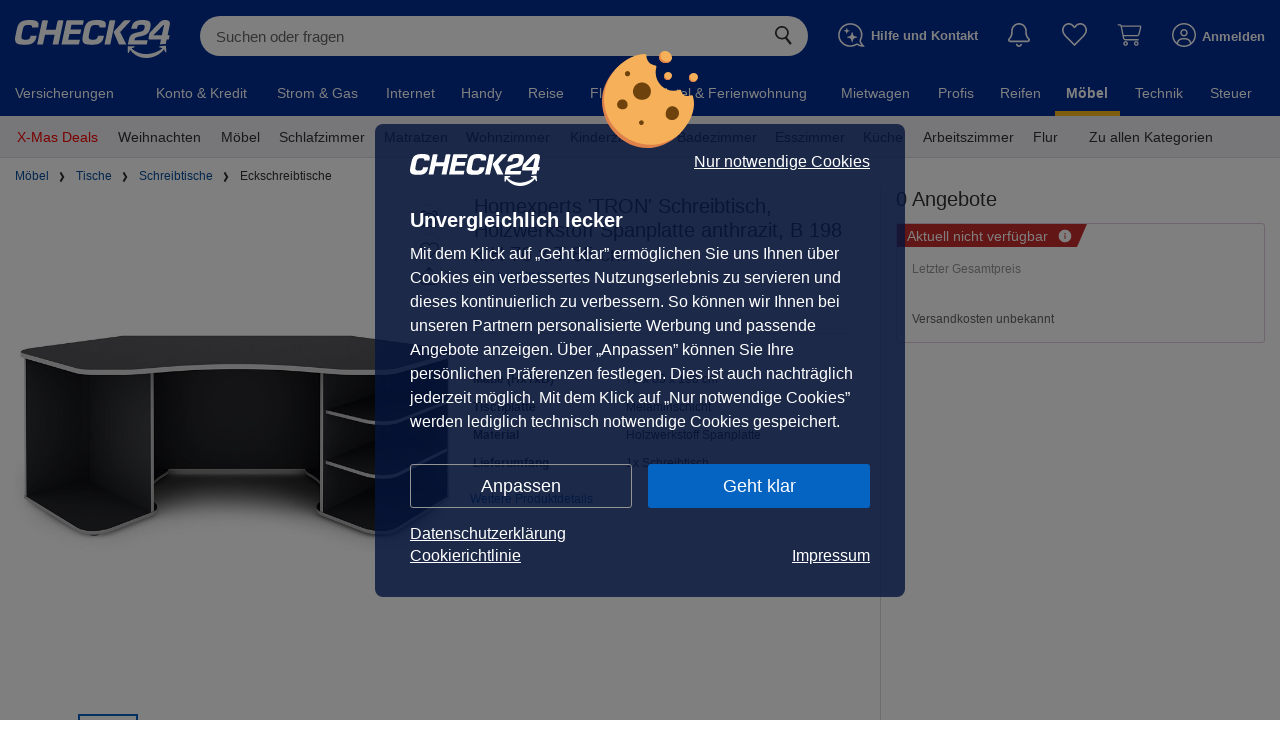

--- FILE ---
content_type: application/javascript
request_url: https://moebel.check24.de/build/assets/ExclamationMarkCircle-CfF1wxgm.js
body_size: 159
content:
import{$ as a}from"./vendor-other-EulpzNRB.js";import{b as s}from"./ChattyService-dDVgSfI5.js";const t="/build/assets/exclamation-mark-circle-E8RsozRt.svg";function c({className:r}){return a.jsx("svg",{className:r,children:a.jsx("use",{xlinkHref:s(t)+"#exclamation-mark-circle"})})}export{c as E};


--- FILE ---
content_type: application/javascript
request_url: https://moebel.check24.de/build/assets/ChattyService-dDVgSfI5.js
body_size: 9884
content:
import{R as st,a0 as b,$ as C,r as u,as as G}from"./vendor-other-EulpzNRB.js";import{G as A,B as at,S as it,M as ot,u as rt,E as ct,i as O,d as N,k as w,l as x,m as K,e as W,W as lt,n as ut}from"./renderReactVite-BlyMP16t.js";import{F,i as p}from"./FailureHandler-HrKtF36h.js";import{u as T}from"./useAppSelector-DFQ3tlUW.js";import{a as z}from"./vendor-redux-PjNNTIYX.js";import{s as dt}from"./style-DP19jMF_.js";import{D as y}from"./DeviceOutput-DimNbUay.js";import{E as f}from"./EntryPointDesktop-1Py3ndyi.js";import{E as _}from"./EntryPointMobile-B4Lwrdxj.js";class se{constructor(t,n,a,o,s){this.name=t,this.discountPercent=n,this.deviceOutput=a,this.startDate=o,this.endDate=s}}var ht=(e=>(e.BLACK_DEALS_SPLASH_SCREEN="blackDealsSplashScreen",e.BLACK_FRIDAY_DEALS_ONLY="blackFridayDealsOnly",e.BLACK_WEEK="blackWeek",e.BLACK_WEEK_PROMOTION="black_week_promotion",e.BLACK_WEEK_XMAS_DEALS_INCREASED_MAX_DELIVERY_TIME="black_week_xmas_deals_increased_max_delivery_time",e.CHRISTMAS="christmas",e.CHRISTMAS_SPLASH_SCREEN="christmasSplashScreen",e.CONDITIONAL_SPLASHSCREEN="conditionalSplashscreen",e.COUPON_PROMOTION="couponPromotion",e.CSE_VOUCHERS="cseVouchers",e.CUSTOMER_REVIEW_VIEW_TRACKING="customerReviewViewTracking",e.DEAL="deal",e.GLOBAL_APP_DISCOUNT="globalAppDiscount",e.GLOBAL_APP_DISCOUNT_SPLASH_SCREEN="globalAppDiscountSplashScreen",e.KLARNA_INSTALLMENT_RATES_INFO="klarnaInstallmentRatesInfo",e.LIMITED_DEALS="limitedDeals",e.LONG_DELIVERY_NOTICE="longDeliveryNotice",e.MOEBEL_CART="moebelCart",e.PATCH_MOEBEL10_VOUCHER_INTO_SESSION="patchMoebel10VoucherIntoSession",e.PERSONALIZED_RECOMMENDATIONS="personalizedRecommendations",e.POINTS_GRATIFICATION_BAR="pointsGratificationBar",e.PREMIUM24="premium24",e.PRICE_ALERT_BY_INTEREST="priceAlertByInterest",e.PRODUCT_INFORMATION_SEARCH="productInformationSearch",e.SUPERSCRIPT_PRICE_FORMAT="superscriptPriceFormat",e.TRIPLE_POINTS="triplePoints",e.VOUCHER_ON_WATCHLIST_LOGIN="voucherOnWatchlistLogin",e))(ht||{});const X="https://d.moebel.check24-test.de:5173",$="/build",Et="/vite-server";function Ct(){return typeof require>"u"}function _t(e){return e.startsWith(X)}function ft(e){if(Ct()){if(_t(e)){let t=e;return t=t.replace(X,""),t.startsWith($)&&(t=t.replace($,"")),Et+t}if(e.startsWith("/assets/"))return"/build"+e}return e}const St="/build/assets/close_x-b3mXnSId.svg";class ae extends st.Component{static propTypes={className:b.string,onTouchEnd:b.func,onClick:b.func};render(){const t=St;return C.jsx("svg",{className:typeof this.props.className>"u"?null:this.props.className,onTouchEnd:typeof this.props.onTouchEnd>"u"?null:this.props.onTouchEnd,onClick:typeof this.props.onClick>"u"?null:this.props.onClick,xmlns:"http://www.w3.org/2000/svg",version:"1.1",x:"0px",y:"0px",viewBox:"0 0 100 100","data-testid":"CloseIcon",children:C.jsx("use",{xlinkHref:ft(t)+"#close_x"})})}}var U=(e=>(e.DESKTOP="desktop",e.TABLET="tablet",e.MOBILE="mobile",e))(U||{}),L=(e=>(e.LOGIN_CLOSED="login.closed",e.UNIFIED_LOGIN="unified-login",e.APP_PROMOTION_SPLASH_CLOSE="app-promotion-close",e.APP_PROMOTION_SPLASH_SKIP="app-promotion-skip",e.CHATTY_REQUEST_LOGIN="chattyRequestLogin",e))(L||{});class D{static fire=t=>{window.dispatchEvent(D.createNewEvent(t))};static listenToEvent=(t,n)=>{window.addEventListener(t,n)};static removeEventListener=(t,n)=>{window.removeEventListener(t,n)};static createNewEvent=t=>{let n;return typeof Event=="function"?n=new Event(t):(n=document.createEvent("Event"),n.initEvent(t,!0,!0)),n}}class At{constructor(t,n){this.dispatch=t,this.getModalState=n}async openModal(t){return this.dispatch({type:A.OPEN_MODAL,id:t})}async closeModal(t){return this.dispatch({type:A.CLOSE_MODAL,id:t})}isOpen(t){return this.getModalState().openedModals.includes(t)}isActive(t){return(this.getModalState().openedModals[0]??null)===t}}function q(){return function(e,t){return new Promise((n,a)=>{const o=t().axios.webApi;o.get("/session").then(s=>{const i=s.data;i.encryptedSsoId&&e({type:A.UPDATE_ENCRYPTED_SSO_ID,encryptedSsoId:i?.encryptedSsoId});const c=typeof localStorage<"u"?localStorage:void 0,r=new at(c,e).cacheSession(it.fromMoebelSessionData(i.moebelSession));let h=null;i.moebelSession.voucher&&(h=ot.fromRaw(i.moebelSession.voucher,t().deviceOutput)),e({type:A.UPDATE_MOEBEL_SESSION,checkoutSession:i.moebelSession.checkoutSession,session:r,voucher:h?.isValid()?h:null,couponPlanIdsByOfferIds:i.moebelSession.couponPlanIdsByOfferIds}),n(r)}).catch(a),o.get("/watchlist").then(s=>{const i=s.data,c=rt.createFromData(i);e({type:A.SET_WATCH_LIST,watchList:c,loadingWatchList:!1})}).catch(s=>{if(s.response?.status===204){e({type:A.SET_WATCH_LIST,loadingWatchList:!1});return}F.log(s)}),o.get("/price-alert").then(s=>{const i=s.data,c=ct.createFromData(i.priceAlerts??[]);e({type:A.SET_PRICE_ALERTS,priceAlerts:c,loadingPriceAlerts:!1})}).catch(s=>{if(s.response?.status===204){e({type:A.SET_PRICE_ALERTS,loadingPriceAlerts:!1});return}F.log(s)})})}}const Tt="c24LoginModal";class pt{dispatch;getState;closeCallback;deviceOutput;deviceType;scrollTo;options={};hasPostLoginAction;modalManager;resolve=()=>{};reject=()=>{};constructor(t,n,a){this.dispatch=t,this.getState=n,this.modalManager=new At(t,()=>n().modals),this.closeCallback=this.closeEventListener.bind(this),this.hasPostLoginAction=a}closeEventListener=()=>{const{deviceOutput:t,deviceType:n,scrollTo:a}=this;this.modalManager.closeModal(Tt),!(t===void 0||n===void 0||a===void 0)&&(D.removeEventListener(this.getEventName(t),this.closeCallback),n===U.MOBILE&&window.scrollTo({top:a}),this.dispatch(q()).then(o=>{o.isLoggedIn?this.resolve():this.reject("Login ist abgelaufen. Bitte melden Sie sich erneut an.")}).catch(o=>{this.reject(o)}))};run=t=>new Promise((n,a)=>{this.resolve=n,this.reject=a,this.options=t;const{wireframeService:o,deviceOutput:s,session:i,deviceType:c}=this.getState();if(i.isLoggedIn){this.resolve();return}this.scrollTo=window.scrollY,this.deviceOutput=s,this.deviceType=c,D.listenToEvent(this.getEventName(s),()=>{this.closeCallback()}),o.openFullPageLogin(s,this.options,this.hasPostLoginAction),c===U.MOBILE&&window.scrollTo({top:0})});getEventName(t){return O(t)?L.UNIFIED_LOGIN:L.LOGIN_CLOSED}}function mt(e={},t=!1){return function(n,a){return new pt(n,a,t).run(e)}}const Ot="slug",wt="nodeId";function ie(e){return e.pathname.includes(N.PRODUCT_DETAIL_PREVIEW_INFIX)?w.PRODUCT_DETAIL_PREVIEW:e.pathname.endsWith(N.COMPARE_POSTFIX)?w.PRODUCT_COMPARE_ROUTE:e.pathname.endsWith(N.PRICE_HISTORY_POSTFIX)?w.PRICE_HISTORY_ROUTE:e.pathname.endsWith(N.PRICE_ALERT_POSTFIX)?w.PRICE_ALERT_ROUTE:w.PRODUCT_DETAIL_ROUTE}function oe(e){if(!e.href.includes("/app/nodenav"))return null;let t=e.searchParams.get(Ot);return t||(t=e.searchParams.get(wt)),t?parseInt(t):null}function re(e,t){if(p())return"";const n=new URL(window.location.href);return n.searchParams.set(e,t),window.history.replaceState({},"",n.toString()),n.toString()}function ce(e){if(p())return"";const t=new URL(window.location.href);return t.searchParams.delete(e),window.history.replaceState({},"",t.toString()),t.toString()}function le(e){return p()?!1:new URL(window.location.href).searchParams.has(e)}function ue(){const[e,t]=u.useState(x.getCookie(K.C24_COOKIE_CONSENT)===""),n=()=>{t(x.getCookie(K.C24_COOKIE_CONSENT)==="")};return u.useEffect(()=>{p()||window.addEventListener("c24consent",n)},[]),e}var Pt=(e=>(e.DATE_SHORT="short",e.DATE_SHORT_BUT_FORMATTED_AN_OTHER_WAY="short_but_other",e.DATE_LONG="long",e.DATE_LONGER="longer",e.DATE_EVENLONGER="evenlonger",e.DATE_NEW_OFFERBOX="new_offerbox",e.DATE_FULL_WEEK_DAY="full_week_day",e.GERMAN="german",e.REVERSED_LONG="reversed_long",e))(Pt||{});class P{static DATE_SHORT="short";static DATE_LONG="long";static DATE_LONGER="longer";static DATE_EVENLONGER="evenlonger";static DATE_NEW_OFFERBOX="new_offerbox";static WEEKDAYS=["So","Mo","Di","Mi","Do","Fr","Sa"];static WEEKDAYS_LONG=["Sonntag","Montag","Dienstag","Mittwoch","Donnerstag","Freitag","Samstag"];static MONTH=["Jan","Feb","Mrz","Apr","Mai","Jun","Jul","Aug","Sep","Okt","Nov","Dez"];static MONTH_LONG=["Januar","Februar","März","April","Mai","Juni","Juli","August","September","Oktober","November","Dezember"];static formatDate(t,n){if(t===null)return"";const a=P.WEEKDAYS[t.getDay()],o=P.WEEKDAYS_LONG[t.getDay()],s=P.MONTH[t.getMonth()],i=P.MONTH_LONG[t.getMonth()],c=t.getDate(),l=`0${t.getDate()}`.slice(-2),r=`0${t.getMonth()+1}`.slice(-2),h=t.getFullYear();switch(n){case"short":return`${l}.${r}.`;case"short_but_other":return`${c}. ${s}`;case"long":return`${a}. ${l}.${r}.`;case"longer":return`${a}, ${l}. ${s}.`;case"evenlonger":return`${l}. ${i}`;case"new_offerbox":return`${a}. ${l}.${r}.`;case"full_week_day":return`${o}, ${l}.${r}.`;case"german":return`${l}.${r}.${h}`;case"reversed_long":return this.formatReversedLong(t)}}static formatReversedLong(t){const n=t.getFullYear(),a=t.getHours(),o=t.getMinutes(),s=t.getSeconds(),i=t.getTimezoneOffset(),c=`0${t.getDate()}`.slice(-2),l=`0${t.getMonth()+1}`.slice(-2);let r=`${Math.floor(Math.abs(i)/60)}`.padStart(2,"0");i<0?r=`+${r}:00`:r=`-${r}:00`;const h=`${a}`.padStart(2,"0"),E=`${o}`.padStart(2,"0"),g=`${s}`.padStart(2,"0");return`${n}-${l}-${c}T${h}:${E}:${g}${r}`}static formatToGermanDate(t){return P.formatDate(t,"german")}}const V="checkedOutMainCsin";class de{static getCheckedOutMainCsin(){return localStorage.getItem(V)}static saveCheckedOutMainCsin(t){localStorage.setItem(V,t)}}function It(){const e=u.useCallback(s=>{const i=window.webkit?.messageHandlers?.FurnitureAppHeaderConfigurationBridge,c=window.FurnitureAppHeaderConfigurationBridge;if(typeof i<"u"){const l={function:"setCheckoutProgress",currentStepName:s.currentStepName,currentStepNumber:s.currentStepNumber,maxSteps:s.maxSteps,chatFlowEntry:s.chatFlowEntry,chattyForeignId:s.chattyForeignId};i.postMessage(l)}else typeof c<"u"&&c.setCheckoutProgress(s.currentStepName,s.currentStepNumber,s.maxSteps,s.chatFlowEntry,s.chattyForeignId)},[]),t=u.useCallback(()=>{const s=window.webkit?.messageHandlers?.FurnitureAppHeaderConfigurationBridge,i=window.FurnitureAppHeaderConfigurationBridge;if(typeof s<"u"){const c={function:"dismiss"};s.postMessage(c)}else typeof i<"u"&&typeof i.dismiss=="function"&&i.dismiss()},[]),n=u.useCallback(()=>{const s=window.webkit?.messageHandlers?.FurnitureAppHeaderConfigurationBridge,i=window.FurnitureAppHeaderConfigurationBridge;if(typeof s<"u"){const c={function:"updateBasketQuantityTotal"};s.postMessage(c)}else typeof i<"u"&&typeof i.updateBasketQuantityTotal=="function"&&i.updateBasketQuantityTotal()},[]),a=u.useCallback(s=>{const i=window.webkit?.messageHandlers?.FurnitureAppHeaderConfigurationBridge,c=window.FurnitureAppHeaderConfigurationBridge;if(typeof i<"u"){const l={function:"updateAppHeaderConfiguration",backButtonType:s.backButtonType,title:s.title,chatFlowEntry:s.chatFlowEntry,chattyForeignId:s.chattyForeignId,secondaryButton:s.secondaryButton};i.postMessage(l)}else typeof c<"u"&&c.updateAppHeaderConfiguration(s.backButtonType,s.title,s.chatFlowEntry,s.chattyForeignId,s.secondaryButton)},[]);return{setShareConfiguration:u.useCallback(s=>{const i=window.webkit?.messageHandlers?.FurnitureAppHeaderConfigurationBridge,c=window.FurnitureAppHeaderConfigurationBridge;if(typeof i<"u"){const l={function:"setShareConfiguration",shareSubject:s.shareSubject,shareText:s.shareText,shareURL:s.shareURL};i.postMessage(l)}else typeof c<"u"&&c.setShareConfiguration(s.shareSubject,s.shareText,s.shareURL)},[]),updateAppHeaderConfiguration:a,setCheckoutProgress:e,dismissOverlay:t,updateCartQuantityTotal:n}}class m extends Error{constructor(t,n){super(n),this.httpCode=t,this.message=n}isNotFound(){return this.httpCode===404}}class Rt{constructor(t){this.axios=t}async getCart(t){const n=new URLSearchParams;return t.length>0&&t.forEach(a=>{n.append(a.offerId,a.newSeenPrice.toString())}),this.axios.get(`/one/cart?${n.toString()}`).then(a=>{if(a.status>=200&&a.status<400)return a.data;throw new m(a.status,a.statusText)})}async addItem(t){return this.axios.post("/one/cart/add",t).then(n=>{if(n.status>=200&&n.status<400)return n.data;throw new m(n.status,n.statusText)})}async updateItemQuantity(t){return this.axios.post("/one/cart/quantity",t).then(n=>{if(n.status>=200&&n.status<400)return n.data;throw new m(n.status,n.statusText)})}async setItemSelection(t){return this.axios.post("/one/cart/set-selection",t).then(n=>{if(n.status>=200&&n.status<400)return n.data;throw new m(n.status,n.statusText)})}async setItemPack(t){return this.axios.post("/one/cart/set-pack",t).then(n=>{if(n.status>=200&&n.status<400)return n.data;throw new m(n.status,n.statusText)})}async setAllItemsSelection(t){return this.axios.post(`/one/cart/set-select-all?selectionValue=${t?"true":"false"}`).then(n=>{if(n.status>=200&&n.status<400)return n.data;throw new m(n.status,n.statusText)})}async getTotalQuantity(){return this.axios.get("/one/cart/quantity-total").then(t=>{if(t.status>=200&&t.status<400)return t.data.quantityTotal;throw new m(t.status,t.statusText)})}}const J=u.createContext(void 0),he=({children:e})=>{const[t,n]=u.useState(0),a=T(E=>E.axios.webApi),o=u.useMemo(()=>new Rt(a),[a]),s=T(E=>E.deviceOutput),i=O(s),{updateCartQuantityTotal:c}=It(),l=u.useCallback(()=>{if(i){c();return}o.getTotalQuantity().then(E=>{n(E)}).catch(E=>{console.error("Failed to fetch cart count:",E)})},[i,c,o]),r=u.useCallback(E=>{if(i){c();return}n(E)},[i,c]);u.useEffect(()=>{i||l()},[]);const h={cartCount:t,refreshCartCount:l,setCartCount:r};return C.jsx(J.Provider,{value:h,children:e})},Lt=()=>{const e=u.useContext(J);if(e===void 0)throw new Error("useCart must be used within a CartProvider");return e},Z=u.createContext(void 0),Ee=({children:e})=>{const t=T(l=>l.axios.webApi),n=T(l=>l.session),a=T(l=>l.page),[o,s]=u.useState(),i=u.useCallback(l=>{const r=typeof a<"u"||typeof l<"u";if(!n.isLoaded||!r)return;const h=l??a;t.get("/gratification-bar/"+h).then(E=>{if(E.status>=200&&E.status<300){let g=E.data;E.status===204&&(g=void 0),s(g)}})},[n,a,t]),c=u.useMemo(()=>({bar:o,refreshBar:i}),[o,i]);return C.jsx(Z.Provider,{value:c,children:e})},Ce=()=>{const e=u.useContext(Z);if(e===void 0)throw new Error("useGratificationBarContext must be used within a GratificationBarProvider");return e},_e=()=>z();function fe({children:e}){const[t,n]=u.useState(!1);return u.useEffect(()=>{n(!0)},[]),t?C.jsx(C.Fragment,{children:e}):null}function gt(e){const t=e.pathFullClassName??"path-full",n=e.pathQuarterClassName??"path-quarter";return C.jsx("div",{className:dt(["SpinnerIcon",e.className]),onClick:e.onClick,suppressHydrationWarning:!0,children:C.jsxs("svg",{width:"20px",height:"20px",viewBox:"0 0 20 20",xmlSpace:"preserve",children:[C.jsx("path",{className:t,d:"M10,0C4.5,0,0,4.5,0,10c0,5.5,4.5,10,10,10c5.5,0,10-4.5,10-10C20,4.5,15.5,0,10,0z M10,16c-3.3,0-6-2.7-6-6c0-3.3,2.7-6,6-6c3.3,0,6,2.7,6,6C16,13.3,13.3,16,10,16z"}),C.jsx("path",{className:n,d:"M0,10h4c0-3.3,2.7-6,6-6V0C4.5,0,0,4.5,0,10z"})]})})}const Nt="_Button_n7k9t_9",yt="_Primary_n7k9t_25",vt="_SpinnerFull_n7k9t_34",Dt="_SpinnerQuarter_n7k9t_38",Mt="_Alternative_n7k9t_41",bt="_AlternativeNonBold_n7k9t_56",kt="_AlternativeGrey_n7k9t_72",Ut="_Cancel_n7k9t_87",Ht="_Spinner_n7k9t_34",S={Button:Nt,Primary:yt,SpinnerFull:vt,SpinnerQuarter:Dt,Alternative:Mt,AlternativeNonBold:bt,AlternativeGrey:kt,Cancel:Ut,Spinner:Ht};function Bt(){return C.jsx(C.Fragment,{children:" "})}var Gt=(e=>(e.Primary="primary",e.Secondary="secondary",e.Alternative="alternative",e.AlternativeNonBold="alternative-non-bold",e.Cancel="cancel",e.AlternativeGrey="alternative-grey",e))(Gt||{});function Se(e){let t;const n=e.disabled??!1,a=e.preventClicksUntilOnClickPromise??!1,o=u.useRef(!1),s=u.useRef(!1),[,i]=u.useState(0);switch(u.useEffect(()=>{if(p())return;const r=h=>{h.persisted&&(s.current=!1,i(E=>E+1))};return window.addEventListener("pageshow",r),()=>{window.removeEventListener("pageshow",r)}},[]),e.type){case"primary":t=S.Primary;break;case"alternative":t=S.Alternative;break;case"alternative-non-bold":t=S.AlternativeNonBold;break;case"alternative-grey":t=S.AlternativeGrey;break;case"cancel":t=S.Cancel;break;default:t=""}const c=r=>{if(!(a&&o.current)&&!n){if(o.current=!0,e.onClick){const h=e.onClick();h instanceof Promise&&h.finally(()=>{o.current=!1})}e.href&&!r.ctrlKey&&!r.metaKey&&(s.current=!0,i(h=>h+1),window.location.href=e.href)}},l=s.current||e.loading;return C.jsxs("button",{type:e.submit?"submit":void 0,className:`${S.Button} ${t} ${e.className}`,onClick:c,"data-trackingid":e.trackingId,"data-testid":e.testId,children:[e.children,l&&C.jsxs(C.Fragment,{children:[C.jsx(Bt,{}),C.jsx(gt,{className:S.Spinner,pathFullClassName:S.SpinnerFull,pathQuarterClassName:S.SpinnerQuarter})]})]})}var xt=(e=>(e.OPEN_SPLASH_SCREEN="open_splash_screen",e.OPEN_GLOBAL_APP_DISCOUNT_ADJUST_LINK="open_global_app_discount_adjust_link",e))(xt||{});class R{static OPTIONS={gfm:!0,breaks:!0};static toHtml(t){G.use({tokenizer:{url(){}}});let n=G.parse(t,R.OPTIONS);return n=R.customUnderline(n),n=R.removeNewLines(n),n}static removeNewLines(t){return t.replace(/\r\n|\r|\n/g,"")}static customUnderline(t){const n=/(==(.*?)==)/;return t.replace(n,"<ins>$2</ins>")}}function Ae({markdown:e,className:t,style:n}){const a=R.toHtml(e.markdown);return C.jsx("div",{dangerouslySetInnerHTML:{__html:a},className:t,style:n})}const H="c24m-cart-count-bubble";function Kt(e,t){const n=`<span class="c24m-cart-count" id="${H}"></span>`,a=`
<div id="${t.id}" class="${t.className}" style="position: relative;">
    <button
        class="c24m-custom-icon-button"
        aria-label="${t.ariaLabel}"
        style="background: none; border: none; padding: 0; cursor: pointer;"
        onclick="${t.onClick}">
        ${t.svgContent}
    </button>
    ${n}
</div>`.trim(),o=/<!--\s*EMBED:NOTIFICATIONS_START\s*-->/;return e.replace(o,`${a}$&`)}function Wt(e,t){const n=`
        <div id="${t.id}" class="${t.className}">
            <a class="c24-cart-content clearfix" href="#" tabindex="0" onclick="window.wireframeCartClick && window.wireframeCartClick(); return false;">
                <span class="c24-cart-icon">
                    <span class="c24-cart-icon-svg" style="position: relative;">
                        ${t.svgContent}
                        <span class="c24d-cart-count" id="${H}" style="display: none"></span>
                    </span>
                </span>
                <div class="c24-cart-label">Warenkorb</div>
            </a>
        </div>`.trim(),a=/<!--\s*EMBED:WISHLIST_END\s*-->/;return e.replace(a,n)}function Te(e,t){let n=e;return t.hotlineSlogan&&(n=n.replace(/<!-- EMBED:HOTLINE_SLOGAN -->/g,t.hotlineSlogan)),t.hotline&&(n=n.replace(/<!-- EMBED:HOTLINE -->/g,t.hotline)),t.logoutLink&&(n=n.replace(/<!-- EMBED:MEINKONTO_LOGOUTLINK -->/g,t.logoutLink)),t.loginLink&&(n=n.replace(/<!-- EMBED:MEINKONTO_LOGINLINK -->/g,t.loginLink)),t.registerLink&&(n=n.replace(/<!-- EMBED:MEINKONTO_REGISTERLINK -->/g,t.registerLink)),t.domain&&(n=n.replace(/<!-- EMBED:DOMAIN -->/g,t.domain)),t.replaceWishlistWithCart&&(n=Kt(n,t.replaceWishlistWithCart)),t.insertCartAfterWishlist&&(n=Wt(n,t.insertCartAfterWishlist)),n=n.replace(/<!--\s*EMBED:.*?-->/g,""),n}function Ft(e){const t=n=>{n.persisted||history&&history.state&&history.state.bf?e(n,!0):e(n,!1)};u.useEffect(()=>(window.addEventListener("pageshow",t),()=>{window.removeEventListener("pageshow",t)}),[e])}const pe=()=>{const{cartCount:e,refreshCartCount:t}=Lt();return u.useEffect(()=>{const n=document.getElementById(H);n&&(e&&e>0?(n.textContent=Math.min(e,99).toString(),n.style.display=""):n.style.display="none")},[e]),Ft((n,a)=>{a&&t()}),null};Array.prototype.flat||(Array.prototype.flat=function(e){e===void 0&&(e=1);const t=function(n,a){return a<1?n.slice():n.reduce(function(o,s){return o.concat(Array.isArray(s)?t(s,a-1):s)},[])};return t(this,e)});var tt=(e=>(e.DESKTOP="desktop",e.MOBILE="mobile",e))(tt||{}),B=(e=>(e.INIT="wireframe-init",e.LOADED="wireframeLoaded",e))(B||{});const $t=new Event(B.INIT),me=new Event(B.LOADED);function Oe(){const e=z(),t=T(r=>r.deviceOutput),n=T(r=>r.renderDevice),a=T(r=>r.currentUrl),o=T(r=>r.session),s=n===tt.MOBILE,i=()=>{e(mt())};u.useEffect(()=>{if(!p())return window.document.addEventListener(L.CHATTY_REQUEST_LOGIN,i),()=>window.document.removeEventListener(L.CHATTY_REQUEST_LOGIN,i)},[]),u.useEffect(()=>{typeof window.Check24<"u"&&(window.Check24.login.config.params.callback=a)},[a]);const c=()=>{if(!s){const r=window.Check24;r.meineListen.getLists(),r.meineListen._meineListenTimestamp=0,r.meinKonto.status(!0)}l()},l=()=>{for(const r of document.querySelectorAll("#c24wf-salutation"))r.innerHTML=o.getFullname()??""};return u.useEffect(()=>{const r=setInterval(()=>{if((typeof window.Check24<"u"||typeof window.C24M<"u")&&(clearInterval(r),document.dispatchEvent($t),s&&(window.C24M.meinKonto.logoutCallback=()=>{e(q()).then(()=>{c()})},!O(t)))){const h=setInterval(()=>{clearInterval(h)},75)}},50);return()=>clearInterval(r)},[e]),u.useEffect(()=>{l()},[o]),[c]}function Vt(e){return function(t){t({type:A.SET_CHATTY_BOT_CLIENT_CONFIG,chattyBotClientConfig:e})}}var d=(e=>(e.START_FURNITURE_HOME="start_furniture_home",e.START_MAIN="start_main",e.START_PDP="start_pdp",e.START_CHECKOUT="start_checkout",e.START_THANKYOU_PAGE="start_thankyou_page",e.START_PCP="start_pcp",e.START_PPP="start_ppp",e.START_CALC_RESULT="start_calc_result",e.START_BRAND_PAGE="start_brand_page",e))(d||{});const et="showchat";var I=(e=>(e.CHAT_FLOW_ENTRY="chatFlowEntry",e.CHAT_FLOW_NAME="chatFlowName",e.CHAT_FLOW_RELEASE="chatFlowRelease",e.MODAL="modal",e))(I||{});function Yt(){const e=Object.values(I);return e.push(et),e}var M=(e=>(e.HALF="half",e.MINIMIZED="minimized",e.FULL="full",e))(M||{});const v="chatty",k="https://cdn.chatty.check24.de/assets/icon/thebot_stars.svg",Y="Sophie",j="Ihre digitale Chat-Assistentin.";function jt(e,t,n,a=!1,o){const s={chatFlowEntry:n,chatFlowName:"furniture.activity",chatFlowRelease:"active",controlServerAddress:t.createChatAPIUrl().toString(),modal:!1,clientDetails:{connectionInfoDetails:{...o}}};a&&(s.presentationType="sheet",s.sheetState=M.HALF);const i=Object.values(I),c=new URLSearchParams(e);return i.forEach(l=>{if(c.has(l)){const r=c.get(l);if(r===null)return;switch(l){case I.CHAT_FLOW_ENTRY:s.chatFlowEntry=r;break;case I.CHAT_FLOW_NAME:s.chatFlowName=r;break;case I.CHAT_FLOW_RELEASE:s.chatFlowRelease=r;break}}}),s}function Q(e,t,n,a){const o=t===y.DESKTOP?n.createContact():n.createMobileContact();return{chattyVersion:"2.53",env:e,onDemand:!0,type:"chatty",name:v,deviceoutput:t,chatbot:{active:!1,client:a,contact:{icon:{src:k,name:Y},button:{active:!1},layer:{elementId:"chatty-chatbot-layer",active:!1,detailsText:j,template:{call:{active:!1}}}},env:e,deviceoutput:t,fullPageLogin:!0},contact:{layer:{openChatEvent:"c24-chat-chatty-open",img:k,name:Y,title:"Ihre CHECK24 Beratung",subtitle:j,openChatText:"Chat starten",contactLink:o.toString()},button:{openChatEvent:"c24-chat-chatty-open",img:k}}}}class nt{constructor(t,n){this.wireframeEnvironment=t,this.entryPoint=n}static chattySessionCookieKey="c24-chat-assistant";isChatFlowEntryProductRelatedPage(){return[f.PRODUCT_DETAIL_PAGE,f.PRODUCT_PREVIEW_PAGE,_.PRODUCT_PREVIEW_PAGE,_.PRODUCT_DETAIL_PAGE].includes(this.entryPoint)}isMobilePDPSubpage(){if(this.entryPoint==_.PRODUCT_DETAIL_PAGE){const t=new URLSearchParams(window.location.search);return t.has(W.CUSTOMER_REVIEW_OVERLAY)||t.has(W.QUESTIONS_OVERLAY_KEY)}return!1}updateChattyClientConnectionInfo(t,n=v){if(p())return;const a=this.enrichConnectionInfoDetails(t??{}),o=new CustomEvent("c24-chatty-connection-info",{detail:{chatty:{configname:n,connectionInfoDetails:a}}});window.document.dispatchEvent(o)}enrichConnectionInfoDetails(t){return{...t,chatFlowEntry:this.getChatFlowEntry(this.entryPoint)}}prepareChatty(t,n,a,o){if(p())return;const s=this.enrichConnectionInfoDetails(o),i=jt(window.location.search,n,this.getChatFlowEntry(this.entryPoint),O(t),s);if(a(Vt(i)),(this.showChatParamExists()||this.chattyWasOpenBefore())&&this.openChatbot(i,t),this.showChatParamExists()&&this.cleanUrlFromChattyParameters(),!O(t)){const c=Q(this.wireframeEnvironment,t,n,i);window.Check24.loader.connectTapBar=!0,window.Check24.loader.setContactLayer(c,!0)}t===y.DESKTOP&&this.makeChattyOpenOnContactLinkClick(i),O(t)&&((this.isChatFlowEntryProductRelatedPage()||this.entryPoint===_.CHECKOUT_LOGIN_PAGE)&&(window.C24App.closeChattySheet(),this.closeMinimizedChatty()),window.FurnitureChattyBridge={onNativeChattyPressed:()=>{this.openChatbot(i,t)},onWebViewReappeared:()=>{this.openChatbotIfMinimized(i)}},this.openChatbotIfMinimized(i),window.C24App.setSupportDialogHandler(()=>(this.openChatbot(i,t),!0)))}showChatParamExists(){return window.location.search.includes(et)}chattyWasOpenBefore(){if(p()||!window.sessionStorage)return!1;const t=window.sessionStorage.getItem(nt.chattySessionCookieKey);if(t){const n=JSON.parse(t);if(n.active&&n.connected)return!0}return!1}cleanUrlFromChattyParameters(){const t=new URLSearchParams(window.location.search);Yt().forEach(a=>{t.has(a)&&t.delete(a)}),window.history.replaceState({},document.title,`${window.location.pathname}?${t.toString()}`)}makeChattyOpenOnContactLinkClick(t){const n=document.getElementsByClassName("c24-contact-content");if(n.length>0){const a=o=>{o.preventDefault(),this.openChatbot(t,y.DESKTOP)};n[0].removeEventListener("click",a),n[0].addEventListener("click",a)}}getChatFlowEntry(t){const n={[f.PRODUCT_DETAIL_PAGE]:d.START_PDP,[_.PRODUCT_DETAIL_PAGE]:d.START_PDP,[f.PRODUCT_PREVIEW_PAGE]:d.START_PPP,[_.PRODUCT_PREVIEW_PAGE]:d.START_PPP,[f.CHECKOUT_THANKYOU_PAGE]:d.START_THANKYOU_PAGE,[_.CHECKOUT_THANKYOU_PAGE]:d.START_THANKYOU_PAGE,[f.CHECKOUT_LOGIN_PAGE]:d.START_CHECKOUT,[f.CHECKOUT_OVERVIEW_PAGE]:d.START_CHECKOUT,[f.CHECKOUT_ADDRESS_OVERVIEWPAGE]:d.START_CHECKOUT,[f.CHECKOUT_PAYMENT_PAGE]:d.START_CHECKOUT,[f.CHECKOUT_BLACKLISTED_PAGE]:d.START_CHECKOUT,[f.CHECKOUT_ADDRESS_PAGE]:d.START_CHECKOUT,[_.CHECKOUT_BLACKLISTED_PAGE]:d.START_CHECKOUT,[_.CHECKOUT_PAYMENT_PAGE]:d.START_CHECKOUT,[_.CHECKOUT_LOGIN_PAGE]:d.START_CHECKOUT,[_.CHECKOUT_ADDRESS_PAGE]:d.START_CHECKOUT,[_.CHECKOUT_OVERVIEW_PAGE]:d.START_CHECKOUT,[_.CHECKOUT_ADDRESS_OVERVIEW_PAGE]:d.START_CHECKOUT,[f.CALC_RESULT_PAGE]:d.START_CALC_RESULT,[_.CALC_RESULT_PAGE]:d.START_CALC_RESULT,[f.BRAND_PAGE]:d.START_BRAND_PAGE,[_.BRAND_PAGE]:d.START_BRAND_PAGE};if(n[t]){let a=n[t];return a===d.START_PDP&&window.location.pathname.includes(`${w.PRODUCT_COMPARE_ROUTE}`)&&(a=d.START_PCP),a===d.START_CALC_RESULT&&!window.location.pathname.includes(`${lt.CALC_RESULT}`)&&(a=d.START_FURNITURE_HOME),a}return d.START_MAIN}openChatbot(t,n,a){a&&(t={...t,clientDetails:{...t?.clientDetails,userInput:a,connectionInfoDetails:{...t.clientDetails?.connectionInfoDetails,userInput:a,startFromTile:!0}}},this.updateChattyClientConnectionInfo(t.clientDetails.connectionInfoDetails,a??v)),setTimeout(()=>{if(O(n))window.C24App.triggerChattyWithOptions(t);else{const o=Q(this.wireframeEnvironment,n,new ut,t);o.name=a??v,window.Check24.loader.openChatbot(o)}},0)}closeMinimizedChatty(){window.document.removeEventListener("didChangeChattySheetState",this.onChattySheetStateChange),window.document.addEventListener("didChangeChattySheetState",this.onChattySheetStateChange)}onChattySheetStateChange=t=>{t.detail?.sheetState===M.MINIMIZED&&!this.isMobilePDPSubpage()&&window.C24App.closeChattySheet()};openChatbotIfMinimized(t){window.C24App.getChattySheetState(n=>{if(n===M.MINIMIZED){const a={...t,sheetState:n,clientDetails:{...t.clientDetails,connectionInfoDetails:{...t.clientDetails?.connectionInfoDetails,randomId:Math.random().toString(36).substring(2,15)}}};this.openChatbot(a,y.APP)}})}}export{Lt as A,Gt as B,Se as C,P as D,D as E,ht as F,Ee as G,m as H,Pt as I,re as J,oe as K,It as L,R as M,M as N,xt as O,L as P,gt as S,me as W,Ft as a,ft as b,q as c,ae as d,nt as e,v as f,U as g,fe as h,Ae as i,At as j,ie as k,mt as l,he as m,ue as n,se as o,Ce as p,Oe as q,$t as r,Te as s,pe as t,_e as u,le as v,ce as w,Rt as x,de as y,Yt as z};


--- FILE ---
content_type: application/javascript
request_url: https://moebel.check24.de/build/assets/ArrowSimple-CdEOGld-.js
body_size: 4921
content:
import{b as U}from"./CheckMarkGreen-D-4G4Z0G.js";import{c as B,y as G,A as j,x as H,H as D,a as b,P as T,b as F}from"./ChattyService-dDVgSfI5.js";import{r as n,aw as z,$ as u}from"./vendor-other-EulpzNRB.js";import{O as V,f as Z}from"./OfferFactory-Bm3Qv7z6.js";import{M as K}from"./MoebelError-DE6palN0.js";import{g as N,h as $}from"./Checkmark-BDjxj_C7.js";import{u as C}from"./useAppSelector-DFQ3tlUW.js";import{i as q,F as Q}from"./FailureHandler-HrKtF36h.js";import{D as M}from"./DeviceOutput-DimNbUay.js";import{a as X}from"./useLastSeen-ByNjQ6h7.js";import{u as W,B as J}from"./useProductsV1-dxXgibe8.js";import{C as Y}from"./ImageTypeClassification-CJ3PyKay.js";import{N as ee,D as te,w as re}from"./renderReactVite-BlyMP16t.js";import{A as se,G as ne}from"./GooglePayService-DUpezxCa.js";function Me(e,r,i){return r&&G.saveCheckedOutMainCsin(r),function(g,d){return new Promise((a,f)=>{const p=new U(d().axios.axios),o=m=>{m?Promise.all([g(B())]).then(()=>{a()}).catch(f):f(new Error("could not add to checkoutSession"))},v={checkoutSessionItems:e,isFromCart:i};p.update(v,o)})}}class x{static createCartFromRaw(r){return{...r,items:r.items.map(i=>x.createCartItemFromRaw(i))}}static createCartItemFromRaw(r){return{...r,offerData:r.offerData?x.createCartItemOfferDataFromRaw(r.offerData):null}}static createCartItemOfferDataFromRaw(r){return{...r,deliveryData:new Z(r.deliveryData.deliveryTime,r.deliveryData.hasGoodDeliveryTime,r.deliveryData.shippingMode,r.deliveryData.isDropshipperAndFastDelivery,r.deliveryData.carrierDetail,r.deliveryData.deliveryTimeWindow,r.deliveryData.deliveryTimeDisplayWindow),valueAddedServicePacks:r.valueAddedServicePacks?V.createValueAddedServicePacks(r.valueAddedServicePacks):[]}}}const ie="Ein unerwarteter Fehler ist aufgetreten. Bitte versuchen Sie es erneut.",oe={backgroundColor:$,textColor:N,accentColor:N};class k{static createSevere(r){return{message:{markdown:r||ie},colors:oe,moebelError:K.E3000}}}const Oe=(e,r)=>{const i=C(t=>t.axios.webApi),[g,d]=n.useState(null),[a,f]=n.useState(!0),[p,o]=n.useState(null),[v,m]=n.useState([]),{setCartCount:E}=j(),S=n.useMemo(()=>new H(i),[i]),L=n.useCallback(t=>{m(s=>[...s,t])},[]),l=n.useCallback(()=>{o(null),m([])},[]),h=n.useCallback((t,s=!1)=>{if(o(t.minorErrorBanner),m(t.severeErrorBanners||[]),t.cart){const I=x.createCartFromRaw(t.cart);d(I),E(t.quantityTotal),r&&r()}else s||(d(null),E(0));e&&(t.severeErrorBanners.length>0||t.minorErrorBanner)&&e()},[]),R=n.useCallback(async(t=[],s=!0)=>{s&&f(!0),l();try{const I=await S.getCart(t);h(I,!1)}catch(I){if(o(null),m([k.createSevere()]),e&&e(),I instanceof D&&!I.isNotFound())throw I;d(null)}finally{s&&f(!1)}},[S,h]);return{isLoading:a,cart:g,addCartItem:async t=>{try{const s=await S.addItem(t);return h(s,!0),s}catch(s){return console.error("Failed to add item to cart:",s),o(null),m([k.createSevere()]),e&&e(),null}},refreshCart:R,updateItemQuantity:async t=>{l();try{const s=await S.updateItemQuantity(t);return h(s,!0),s.cart!==null&&s.severeErrorBanners.length===0}catch(s){return console.error("Failed to update item quantity:",s),s instanceof D&&s.isNotFound(),o(null),m([k.createSevere()]),e&&e(),!1}},setItemSelection:async t=>{l();try{const s=await S.setItemSelection(t);return h(s,!0),s.cart!==null&&s.severeErrorBanners.length===0}catch(s){return console.error("Failed to set item selection:",s),o(null),m([k.createSevere()]),e&&e(),!1}},setAllItemsSelection:async t=>{l();try{const s=await S.setAllItemsSelection(t);return h(s,!0),s.cart!==null&&s.severeErrorBanners.length===0}catch(s){return console.error("Failed to set all items selection:",s),o(null),m([k.createSevere()]),e&&e(),!1}},setItemPack:async t=>{l();try{const s=await S.setItemPack(t);return h(s,!0),s.cart!==null&&s.severeErrorBanners.length===0}catch(s){return console.error("Failed to set item pack:",s),o(null),m([k.createSevere()]),e&&e(),!1}},minorErrorBanner:p,severeErrorBanners:v,pushSevereErrorBanner:L,clearErrorBanners:l}};function De(e=!1){const[r,i]=n.useState(e),g=n.useRef(!1);n.useEffect(()=>{if(q())return;const o=v=>{v.persisted&&(g.current=!1,i(!1))};return window.addEventListener("pageshow",o),()=>{window.removeEventListener("pageshow",o)}},[]);const d=n.useCallback(()=>{i(!0)},[]),a=n.useCallback(()=>{g.current||i(!1)},[]),f=n.useCallback(()=>{g.current=!0,i(!0)},[]),p=n.useCallback(o=>{g.current=!0,i(!0),window.location.href=o},[]);return{isLoading:r,startLoading:d,stopLoading:a,startNavigating:f,navigateTo:p}}var _=(e=>(e.FALLING="falling",e.RISING="rising",e.CONSTANT="constant",e))(_||{});const ce=21,ae=2;function le(e){const[r,i]=W(ee.ROOT,!0,ce,void 0,void 0,[{type:J.CAMPAIGN,weight:1,value:Y.POPULAR_PRODUCTS}],[],!0,!0,ae);return[n.useMemo(()=>{if(!e||!e.items)return r;const d=e.items.map(a=>a.csin);return r.filter(a=>!d.includes(a.csin))},[r,e]),i]}function ue(){const[e,r]=n.useState(!0),[i,g]=n.useState(null),d=C(p=>p.axios.webApi),a=C(p=>p.session.isLoggedIn),f=()=>{if(!a){r(!1);return}r(!0),d.get("/wishlist-slider").then(p=>{g(p.data)}).catch(Q.log).finally(()=>r(!1))};return n.useEffect(()=>{f()},[a]),[e,i?.items??[],i,f]}const O=21,de=4,fe=6,Ne=(e,r,i)=>{const[g,d]=X(),[a,f]=le(e),[p,o,v,m]=ue(),E=C(l=>l.deviceOutput),S=[M.DESKTOP,M.TABLET,M.TABLET_APP].includes(E);return{slidersAndGrids:n.useMemo(()=>{const l=e?.items.map(t=>t.csin)??[],h=[];let R=!1;p||(R=o?.some(t=>t.priceTrend&&t.priceTrend!==_.CONSTANT)??!1);const c=S?"alle anzeigen":v?.linkText,w={isLoading:g,type:"slider",title:"Zuletzt gesehene Produkte",products:d?.filter(t=>!l.includes(t.csin)&&t.offerCount>0).slice(0,O).map(t=>({csin:t.csin,image:t.image,name:t.name,price:t.minPrice,strikePrice:t.productStrikePrice}))??[]},P={isLoading:p,type:"slider",title:"Ihr Merkzettel",showWishlistLine:R,moreLinkText:v?.linkText&&v?.totalCount&&`${c} (${v.totalCount})`,moreLinkUrl:v&&new URL(v?.linkUrl),products:o?.filter(t=>!l.includes(t.csin)&&t.hasOffers).slice(0,O).map(t=>({csin:t.csin,image:t.image,name:t.productName,price:t.currentBestPrice??0,strikePrice:t.priceWhenAddedToWishlist,percentagePriceDifferenceSinceWishlisted:t.percentagePriceDifference,priceTrend:t.priceTrend??void 0}))??[]};P.products.length>0||P.isLoading?h.push(P):(w.products.length>0||w.isLoading)&&h.push(w);const y=h.flatMap(t=>t.products.map(s=>s.csin)),A={isLoading:f,type:"slider",title:"Unsere Empfehlungen für Sie",moreLinkText:"mehr entdecken",moreLinkUrl:i.createCalcResult(""),products:a?.filter(t=>!y.includes(t.csin)).map(t=>({csin:t.csin,image:t.getImage(),name:t.name,price:t.getMinPrice().getValue(),strikePrice:t.getStrikeThroughPrice()}))??[]};return r||h.length===0?(A.products=A.products.slice(0,S?fe:de),A.type="grid"):A.products=A.products.slice(0,O),h.push(A),h},[d,a,o,r,e?.items.length,g,p,f]),refreshWishlistSlider:m}};function Ue(e){return pe(e.isApp,e.customBrowserBackCallback,e.redirectToCheckout),null}function pe(e,r,i){const[g,d]=n.useState(!1);b(()=>d(!1));const a=C(c=>c.c24UrlFactory),f=C(c=>c.checkoutMerchantId),p=C(c=>c.axios.axios),o=C(c=>c.deviceOs),v=C(c=>c.deviceOutput),m=new U(p),E=n.useRef(),S=n.useRef(),L=n.useRef(!1),l=n.useRef(!1),h=n.useCallback(c=>{if(r){r();return}!e&&!c.BROWSERBACK||window.history.back()},[r,e]),R=n.useCallback(async c=>{d(!0);const w=await se.canUseApplePay(f),P=await ne.canUseGooglePay(f,v);c==="yes"?m.signupForPoints().then(()=>{window.location.href=a.createCheckoutStart(w,P).toString()}).catch(()=>{e?o===te.IOS&&setTimeout(()=>{window.location.replace(a.createCheckoutStart(w,P).toString())},100):window.location.reload()}):window.location.href=a.createCheckoutStart(w,P).toString()},[f,v,m,a,e,o]);return n.useEffect(()=>{E.current=h},[h]),n.useEffect(()=>{S.current=R},[R]),n.useEffect(()=>{const c=w=>{const y=w.detail?.ul;if(!(!y||!y.STATE)&&L.current){if(w.stopImmediatePropagation(),y.STATE==="browserback"){E.current?.(y),L.current=!1,l.current&&(window.removeEventListener(T.UNIFIED_LOGIN,c),l.current=!1);return}S.current?.(y.USERPOINTS),L.current=!1,l.current&&(window.removeEventListener(T.UNIFIED_LOGIN,c),l.current=!1)}};return i&&!l.current&&(L.current=!0,window.addEventListener(T.UNIFIED_LOGIN,c,{capture:!0}),l.current=!0),()=>{l.current&&!L.current&&(window.removeEventListener(T.UNIFIED_LOGIN,c),l.current=!1)}},[i]),g}class he{static getCustomParam(r){const i=JSON.stringify({encryptedClientSession:r});return z.Buffer.from(i,"utf8").toString("base64")}}class Fe{triggerUnifiedLogin(r){const i="furniture_app";window.C24App.setProduct(re.MOEBEL,()=>{window.C24App.triggerUnifiedLogin(i,"",he.getCustomParam(r))})}}const ge="/build/assets/truck-C4X5Uosj.svg";function _e({className:e}){return u.jsx("svg",{className:e,children:u.jsx("use",{xlinkHref:F(ge)+"#truck"})})}function Be(e){const r=e.width??26,i=e.height??20;return u.jsx("svg",{version:"1.2",xmlns:"http://www.w3.org/2000/svg",overflow:"visible",className:e.className,width:r,height:i,viewBox:"0 0 26 20",children:u.jsxs("g",{transform:"translate(0, 0)",children:[u.jsx("g",{transform:"translate(-5.412337245047638e-16, 0) rotate(0)",children:u.jsx("path",{d:"M20.00781,5.21094l-1.365,-3.92969c-0.26406,-0.76562 -1.0075,-1.28125 -1.84844,-1.28125h-12.78875c-0.84094,0 -1.58437,0.51563 -1.84844,1.28125l-2.05562,5.92969c-0.065,0.19141 -0.10156,0.39063 -0.10156,0.59375v10.32031c0,1.03516 0.87344,1.875 1.95,1.875h16.25c4.30625,0 7.8,-3.35937 7.8,-7.5c0,-3.54297 -2.55938,-6.50391 -5.99219,-7.28906zM11.375,1.875h5.41937l1.08875,3.14063c-2.02312,0.07813 -3.84719,0.88672 -5.18781,2.17188h-1.32031zM4.00563,1.875h5.41938v5.3125h-7.25969zM1.95,18.125v-9.0625h9.32344c-0.5525,1.03125 -0.87344,2.19922 -0.87344,3.4375c0,2.24219 1.02781,4.25 2.65281,5.625zM18.2,18.125c-3.22563,0 -5.85,-2.52344 -5.85,-5.625c0,-3.10156 2.62438,-5.625 5.85,-5.625c3.22562,0 5.85,2.52344 5.85,5.625c0,3.10156 -2.62438,5.625 -5.85,5.625zM20.82438,10.08984c-0.12594,-0.12109 -0.32906,-0.12109 -0.455,0l-2.83969,2.70703l-1.23094,-1.19531c-0.12594,-0.12109 -0.32906,-0.12109 -0.455,0l-0.75969,0.72656c-0.12594,0.12109 -0.12594,0.31641 0,0.4375l2.21,2.14453c0.12594,0.12109 0.32906,0.12109 0.455,0l3.82688,-3.65234c0.12594,-0.12109 0.12594,-0.31641 0,-0.4375z",style:{strokeWidth:"0",strokeLinecap:"butt",strokeLinejoin:"miter"},vectorEffect:"non-scaling-stroke"})}),u.jsx("defs",{children:u.jsx("path",{id:"path-163904902277113012",d:"M20.00781,5.21094l-1.365,-3.92969c-0.26406,-0.76562 -1.0075,-1.28125 -1.84844,-1.28125h-12.78875c-0.84094,0 -1.58437,0.51563 -1.84844,1.28125l-2.05562,5.92969c-0.065,0.19141 -0.10156,0.39063 -0.10156,0.59375v10.32031c0,1.03516 0.87344,1.875 1.95,1.875h16.25c4.30625,0 7.8,-3.35937 7.8,-7.5c0,-3.54297 -2.55938,-6.50391 -5.99219,-7.28906zM11.375,1.875h5.41937l1.08875,3.14063c-2.02312,0.07813 -3.84719,0.88672 -5.18781,2.17188h-1.32031zM4.00563,1.875h5.41938v5.3125h-7.25969zM1.95,18.125v-9.0625h9.32344c-0.5525,1.03125 -0.87344,2.19922 -0.87344,3.4375c0,2.24219 1.02781,4.25 2.65281,5.625zM18.2,18.125c-3.22563,0 -5.85,-2.52344 -5.85,-5.625c0,-3.10156 2.62438,-5.625 5.85,-5.625c3.22562,0 5.85,2.52344 5.85,5.625c0,3.10156 -2.62438,5.625 -5.85,5.625zM20.82438,10.08984c-0.12594,-0.12109 -0.32906,-0.12109 -0.455,0l-2.83969,2.70703l-1.23094,-1.19531c-0.12594,-0.12109 -0.32906,-0.12109 -0.455,0l-0.75969,0.72656c-0.12594,0.12109 -0.12594,0.31641 0,0.4375l2.21,2.14453c0.12594,0.12109 0.32906,0.12109 0.455,0l3.82688,-3.65234c0.12594,-0.12109 0.12594,-0.31641 0,-0.4375z",vectorEffect:"non-scaling-stroke"})})]})})}function Ge(e){const r=e.width??26,i=e.height??20;return u.jsxs("svg",{viewBox:"0 0 120 95",className:e.className,width:r,height:i,overflow:"visible",xmlns:"http://www.w3.org/2000/svg",children:[u.jsxs("g",{clipPath:"url(#clip0_1980_65691)",children:[u.jsx("path",{d:"M92.345 24.75L86.045 6.085C84.825 2.45 81.395 0 77.515 0H18.49C14.61 0 11.175 2.45 9.96 6.085L0.47 34.25C0.17 35.16 0 36.105 0 37.07V86.09C0 91.005 4.03 94.995 9 94.995H84C103.875 94.995 120 79.04 120 59.37C120 42.54 108.19 28.48 92.345 24.75ZM52.5 8.905H77.515L82.54 23.825C73.205 24.195 64.785 28.035 58.595 34.14H52.5V8.905ZM18.49 8.905H43.505V34.14H9.995L18.49 8.905ZM9 86.095V43.05H52.03C49.48 47.95 48 53.495 48 59.38C48 70.03 52.745 79.565 60.245 86.1H9V86.095ZM84 86.095C69.115 86.095 57 74.11 57 59.375C57 44.64 69.11 32.655 84 32.655C98.89 32.655 111 44.64 111 59.375C111 74.11 98.89 86.095 84 86.095Z"}),u.jsx("path",{d:"M84.535 66.3201C86.75 66.3201 88.56 64.5151 88.56 62.2951V45.2201C88.56 43.0001 86.755 41.1951 84.535 41.1951C82.315 41.1951 80.505 43.0001 80.505 45.2201V62.2951C80.505 64.5101 82.31 66.3201 84.535 66.3201Z"}),u.jsx("path",{d:"M84.535 77.9151C87.139 77.9151 89.25 75.8041 89.25 73.2001C89.25 70.5961 87.139 68.4851 84.535 68.4851C81.931 68.4851 79.82 70.5961 79.82 73.2001C79.82 75.8041 81.931 77.9151 84.535 77.9151Z"})]}),u.jsx("defs",{children:u.jsx("clipPath",{id:"clip0_1980_65691",children:u.jsx("rect",{width:"120",height:"95"})})})]})}const me="/build/assets/arrow_simple-BycpFP0R.svg";function je({className:e}){return u.jsx("svg",{className:e,children:u.jsx("use",{xlinkHref:F(me)+"#arrow_simple"})})}export{Fe as A,k as C,_e as M,Be as P,Ue as U,Ge as a,Ne as b,De as c,Me as d,_ as e,je as f,le as g,ue as h,Oe as u};


--- FILE ---
content_type: application/javascript
request_url: https://moebel.check24.de/build/assets/SimilarProducts-BqFc4rg3.js
body_size: 33613
content:
import{r as f,$ as t,al as Ke,am as $t,R as te,a0 as ue}from"./vendor-other-EulpzNRB.js";import{n as Vn,P as Se,t as Ae,F as ce,i as Ze,V as Wn,d as Fn,l as Mn,k as mt,G as $n}from"./renderReactVite-BlyMP16t.js";import{u as Ee,e as Gt,f as Gn,F as nt,C as ne,B as X,c as Un,b as je,S as Ut,g as Ye,l as qt,M as qn,d as zt,h as Kt}from"./ChattyService-dDVgSfI5.js";import{u as v}from"./useAppSelector-DFQ3tlUW.js";import{a as pe,c as Zt}from"./vendor-redux-PjNNTIYX.js";import{W as Yt,a as Xt,s as Qt,d as Jt}from"./usePostLoginCallback-CvI0AMmB.js";import{r as zn}from"./removeFromWatchListAction-CBxOFRaJ.js";import{H as Kn,a as Zn}from"./Heart-Dr-GFwRs.js";import{C as en}from"./CTAButton-B2aBAomk.js";import{A as Be}from"./AnchorEnumeration-CA114gOC.js";import{S as ve,a as ft}from"./Stars-BqS6G2Vx.js";import{s as _}from"./style-DP19jMF_.js";import{o as tn,p as nn,P as ht,q as Yn,D as _e,r as Xn,s as Qn,t as sn,v as Jn,c as es,b as rn,a as ts,g as ns,T as ss,f as rs,w as is,u as as,A as Xe,B as Qe,d as os}from"./initProductDetailPageGlobalStore-evUYoqmF.js";import{M as st,u as He,R as cs,a as ls,b as ds,A as us,O as gt}from"./OfferCoupon-BUk0wBPC.js";import{e as vt,c as an,b as ms,u as fs,U as on,M as hs,P as gs,a as vs,d as xs,A as Cs}from"./ArrowSimple-CdEOGld-.js";import{P as _s,A as Ps,a as Ss,G as Is,S as js}from"./PriceAlertService-B2tQWMZ0.js";import{g as ps,u as Ns}from"./usePriceAlertRepository-Cv4-x1gX.js";import{s as ys}from"./setCurrentCSINAction-DdVF38J9.js";import{d as ws}from"./defer-CTt_L-uw.js";import{V as xt,b as cn,P as bs}from"./ProductFactory-BB0wZ8jc.js";import{D as ln}from"./DeviceOutput-DimNbUay.js";import{H as Z,I as Ne,C as ks}from"./WireframeHeader-Ctn8JLZz.js";import{i as he}from"./FailureHandler-HrKtF36h.js";import{I as dn,S as Ct}from"./SavingsRectangularBadge-D0_gw1Tj.js";import{K as As}from"./KeyboardKeyName-CnJUGsJf.js";import{S as Ts}from"./Search-E039Hdkz.js";import{a as un,V as Te,H as Rs,B as mn}from"./OfferFactory-Bm3Qv7z6.js";import{S as Fe,K as xe}from"./ScrollService-DSU48Bsz.js";import{b as Bs,a as fn,c as Ls,f as Os}from"./breakpoints-CxzlQvhF.js";import{Y as Je,B as _t}from"./YoutubePlayerIcon-BvKEmlNf.js";import{B as hn,a as Es}from"./Badge-Dag5eoO3.js";import{p as Hs,u as Ds,O as Pt,a as St}from"./OfferBoxConfig-BA406OM7.js";import{u as De,C as Vs}from"./CheckMarkGreen-D-4G4Z0G.js";import{I as Le}from"./useNonInitialEffect-Dpvd_Il1.js";import{P as gn}from"./PageContext-CyCRIG7k.js";import{T as et}from"./TestId-DXuTEXQq.js";import{u as Ws,E as Fs}from"./useTrackingService-B2Elv4fj.js";import{m as Ms}from"./mapObject-BjXgduG4.js";import{P as $s,a as Gs}from"./PointRewardPoints-CgALJBhQ.js";import{a as Us,b as qs,I as zs,c as Ks,d as Zs,e as Ys,N as Xs,C as Qs,f as Js,H as It,A as er}from"./ProductTileDefault-B8ImTWIc.js";import{P as vn}from"./PriceWithSuperscriptCents-BmKK9kgI.js";import{u as tr}from"./useFetch-BtJohr5X.js";import{u as nr}from"./SplashScreen-D5o0b08q.js";import{S as xn}from"./SpinnerThinIcon-DA_FHpuV.js";import{S as sr}from"./SlidersAndGrids-DteObpqG.js";import{I as rr}from"./ImageTypeClassification-CJ3PyKay.js";import{E as ir}from"./ExclamationMarkCircle-CfF1wxgm.js";import{I as Cn,a as ar}from"./pushToGoogleTagManager-B2RFgqKA.js";import{D as _n,Q as or}from"./DeliveryAndReturnService-DwwnoxLw.js";import{B as cr,a as lr,F as dr}from"./FontWeight-6owXMcyv.js";import{C as ur,a as mr}from"./CampaignTimer-BVvJ3wo4.js";import{P as fr}from"./initCalcResultGlobalStore-CQmbhNMK.js";import{S as jt}from"./StarsWithCount-BM31N0pl.js";import{E as hr}from"./EnergyLabel-DinizKRZ.js";import{f as gr}from"./fetchSimilarProductsAction-CFFBHP6T.js";import{L as vr}from"./ProductOverviewEnumeration-DqYOsivp.js";import{T as Pn}from"./TileContext-Bmufzdvt.js";import{L as xr}from"./LazyLoad-D9ljeUtr.js";import{d as Cr,u as _r,S as Pr,c as Sr}from"./useProductTileTracking-tJ0r6poB.js";import{a as pt}from"./SlickSlider-CReMiiYo.js";import{a as Ir}from"./ProductSlider-BpmljFN3.js";function Nf(){const e=v(i=>i.currentCSIN),n=v(i=>i.entryPointName),s=v(i=>i.deviceOutput),r=Ee();return f.useEffect(()=>{if(typeof window.Check24<"u"){const i=new Vn(CHECK24_HOST),o=new Gt(WF_ENV,n);let c;e&&o.isChatFlowEntryProductRelatedPage()&&(c={CSIN:e}),o.prepareChatty(s,i,r,c),c&&o.updateChattyClientConnectionInfo(c,Gn)}},[e]),null}const jr="_AddToWatchList_m71x4_566",pr="_Button_m71x4_570",Nr="_HeartSvg_m71x4_591",yr="_SpinnerIcon_m71x4_606",ke={AddToWatchList:jr,Button:pr,HeartSvg:Nr,SpinnerIcon:yr},yf=e=>{const n=pe(),s=v(d=>d.session),r=v(d=>d.watchList),i=v(d=>d.loadingWatchList),o=v(d=>d.deviceOutput),c=()=>{if(i)return;const d=new Yt(String(e.product.csin));n(Xt(d,o))},a=()=>{i||n(zn(String(e.product.csin),o)).then()},u=d=>d?a():c(),m=(()=>{if(!s.getIsLoggedIn()||!r.isLoaded)return!1;let d=!1;return r.watchListItems.forEach(h=>{!d&&h.productId===String(e.product.csin)&&(d=!0)}),d})();return t.jsx("div",{className:ke.AddToWatchList,children:t.jsx(en,{className:"Button--cta-secondary Button-WatchList Borderless "+ke.Button,spinnerClassName:ke.SpinnerIcon,onClick:()=>{u(m)},icon:!0,loading:i,children:t.jsx(Kn,{isFilled:m,className:ke.HeartSvg,borderVariant:Zn.IN_BORDERED_CIRCLE})})})},wr="_Anchor_1fhyw_37",br="_Count_1fhyw_47",Nt={Anchor:wr,Count:br};function wf(e){const n=v(o=>o.c24UrlFactory),s=o=>{Qt(Be.DESKTOP_PDP_CUSTOMER_REVIEWS,o)},r=e.customOnClickHandler||s;let i=t.jsxs(t.Fragment,{children:[e.product.customerReviewStatistics.countCustomerReviews," Bewertungen"]});return e.shortenDisplayedCount&&(i=t.jsxs(t.Fragment,{children:["(",e.product.customerReviewStatistics.countCustomerReviews,")"]})),t.jsxs("a",{href:n.createProductDetailAnchor(e.product.csin,Be.DESKTOP_PDP_CUSTOMER_REVIEWS).toString(),className:Nt.Anchor+" CustomerReviewStatisticsCompact "+(e.className??""),onClick:r,children:[t.jsx(ve,{filledStars:e.product.customerReviewStatistics.stars.display,useIncreasedLetterSpacing:!0}),t.jsx("span",{className:Nt.Count,children:i})]})}const kr="_CircleBorder_173nu_21",Ar="_Circle_173nu_21",Tr="_Selected_173nu_40",Me={CircleBorder:kr,Circle:Ar,Selected:Tr};function Sn({innerCircle:e,className:n}){return t.jsx("span",{className:`${Me.CircleBorder} ${e?Me.Selected:""} ${n}`,children:t.jsx("span",{className:Me.Circle})})}const Rr="_Modal_1glvf_9",Br="_Headline_1glvf_14",Lr="_ProductHeadline_1glvf_24",Or="_Image_1glvf_33",Er="_HeadlineText_1glvf_37",Hr="_Name_1glvf_44",Dr="_CurrentPrice_1glvf_52",Vr="_SmallHeadline_1glvf_58",Wr="_PriceAlertSuggestionsWrapper_1glvf_62",Fr="_BlackDealsHeader_1glvf_65",Mr="_BlackDealBadge_1glvf_75",$r="_PriceAlertSuggestions_1glvf_62",Gr="_PriceAlertSuggestion_1glvf_62",Ur="_Selected_1glvf_108",qr="_Left_1glvf_112",zr="_Percentage_1glvf_112",Kr="_Right_1glvf_127",Zr="_CustomPriceWrapper_1glvf_131",Yr="_CustomPrice_1glvf_131",Xr="_Circle_1glvf_136",Qr="_PriceInput_1glvf_155",Jr="_PriceInputError_1glvf_165",ei="_PriceAlertAddButton_1glvf_187",ti="_PriceAlertEditButton_1glvf_196",ni="_EditButtonBar_1glvf_204",si="_EmailHint_1glvf_209",j={Modal:Rr,Headline:Br,ProductHeadline:Lr,Image:Or,HeadlineText:Er,Name:Hr,CurrentPrice:Dr,SmallHeadline:Vr,PriceAlertSuggestionsWrapper:Wr,BlackDealsHeader:Fr,BlackDealBadge:Mr,PriceAlertSuggestions:$r,PriceAlertSuggestion:Gr,Selected:Ur,Left:qr,Percentage:zr,Right:Kr,CustomPriceWrapper:Zr,CustomPrice:Yr,Circle:Xr,PriceInput:Qr,PriceInputError:Jr,PriceAlertAddButton:ei,PriceAlertEditButton:ti,EditButtonBar:ni,EmailHint:si,Error:"_Error_1glvf_216"};function In(e){return t.jsx(st,{id:e.modalId,closeCallback:e.onClose,renderCloseIcon:!0,children:t.jsxs("div",{className:j.Modal,children:[t.jsx(di,{hasPriceAlert:e.hasPriceAlert}),t.jsx(ri,{product:e.product,session:e.session,hasPriceAlert:e.hasPriceAlert,csin:e.product.csin,onSave:e.onSave})]})})}var jn=(e=>(e[e.FIVE_PERCENT=5]="FIVE_PERCENT",e[e.TEN_PERCENT=10]="TEN_PERCENT",e[e.FIFTEEN_PERCENT=15]="FIFTEEN_PERCENT",e))(jn||{});function ri(e){const r=v(P=>P.priceAlerts),i=()=>{const P=e.product.getOffers().getBest()?.getPrice(!0).getValue()??null;return P||99999999},o=()=>{if(r.hasUpcomingPriceAlertFor(e.csin)){const P=r.getPriceAlertFor(e.csin);if(P===null)throw new Error("this should not happen");return P.getTargetPrice()}return null},c=P=>{P!==null&&P<=0?H(!0):A&&H(!1),P!=null&&P>x?T(!0):w&&T(!1)},a=P=>{const ae=/(^\d*[.|,]?\d{0,2}$)/gm;if(99999999>=Number(P.replace(",","."))*100&&ae.test(P)){y(P),P=P.replace(",",".");const z=P===""?null:Math.round(Number(P)*100);O(z),c(z)}};let u=t.jsx("div",{className:j.Error});const l=o(),[m,d]=f.useState(!0),[h,g]=f.useState(!1),[x]=f.useState(i()),[C,O]=f.useState(l),[b,y]=f.useState(l!==null?(l/100).toFixed(2).replace(".",","):""),[A,H]=f.useState(!1),[w,T]=f.useState(!1),[S,E]=f.useState(e.hasPriceAlert?"custom":5),$=v(P=>P.featureToggle);let L;h?L=b:b==""?L="€":L=`${b} €`;const R=(A||w||C===null)&&(S==="custom"||S===null),q=R||!e.session.email&&e.session.isLoggedIn;A&&R&&m&&!h&&(u=t.jsx("div",{className:j.Error,children:"Ihr Wunschpreis muss größer als 0 € sein"})),w&&R&&(u=t.jsx("div",{className:j.Error,children:"Wunschpreis muss unter aktuellem Preis liegen"}));const B=e.product.getOffers().getBest(!1),p=B?B.getCompleteCurrentSellingPrice():e.product.lastPrice?.completeCurrentSellingPrice;let M=C;if(S!=="custom"&&S!==null&&p){const P=p.subtract(p?.multiply(new Se(S/100))).getValue();P&&(M=Math.round(P))}let se=null;if(C!==null&&C>0&&p){const P=Math.round((1-new Se(C).divide(p).getValue())*100);P>0&&(se=P)}return t.jsxs(t.Fragment,{children:[t.jsx(ci,{product:e.product}),t.jsxs("div",{className:j.PriceAlertSuggestionsWrapper,children:[$.isToggleActive(nt.BLACK_WEEK_PROMOTION)&&t.jsxs("div",{className:j.BlackDealsHeader,children:[t.jsx("div",{children:t.jsx("div",{className:j.BlackDealBadge,children:"Black Deal"})}),t.jsx("div",{children:"Die Black Week startet am 20.11.2025. Jetzt einen Preis­wecker stellen und keine Black Deals verpassen!"})]}),t.jsx("div",{className:j.SmallHeadline,children:"Benachrichtigung, wenn der Preis sinkt:"}),t.jsx("div",{className:j.PriceAlertSuggestions,children:ps(jn).map(P=>t.jsx(ui,{onClick:()=>E(P),selected:S===P,percentage:P,bestPrice:p},P))})]}),t.jsxs("div",{className:j.CustomPriceWrapper,children:[t.jsx("div",{className:j.SmallHeadline,children:"Wunschpreis selber wählen:"}),t.jsxs("div",{className:`${j.CustomPrice} ${S==="custom"?j.Selected:""}`,onClick:()=>E("custom"),children:[t.jsx(Sn,{className:j.Circle,innerCircle:S==="custom"}),se&&t.jsxs("span",{className:j.Percentage,children:[se,"% sparen"]}),t.jsx("input",{type:"text",className:`Input ${j.PriceInput}
                    ${R?j.PriceInputError:""} ${S==="custom"?j.Selected:""}`,inputMode:"decimal",value:L,onChange:P=>a(P.target.value),onFocus:()=>{g(!0)},onBlur:P=>{g(!1),d(!P.relatedTarget?.id.startsWith("PriceAlertSuggestion-"));const ae=/(^\d*[.|,]\d$)/gm;let z=String(Number(P.target.value.replace(",","."))).replace(".",",");ae.test(z)&&(z=z+"0"),y(Number(z)==0?"":z),c(Number(z)*100)},"data-testid":"PriceAlertModalTextInput"})]}),u,t.jsx(li,{session:e.session})]}),t.jsx(ii,{hasPriceAlert:e.hasPriceAlert,desiredPriceInCents:M??0,onSave:e.onSave,csin:e.csin,hasErrors:q})]})}function ii(e){return t.jsx("div",{children:e.hasPriceAlert?t.jsx(oi,{desiredPriceInCents:e.desiredPriceInCents,csin:e.csin,onSave:e.onSave,hasErrors:e.hasErrors}):t.jsx(ai,{desiredPriceInCents:e.desiredPriceInCents,onSave:e.onSave,csin:e.csin,hasErrors:e.hasErrors})})}function ai(e){const n=pe(),[s,r]=f.useState(!1),i=v(a=>a.watchList),o=v(a=>a.deviceOutput),c=async()=>{r(!0);try{const a=await n(Jt(e.csin,e.desiredPriceInCents));if(!i.watchListItems.getValues().find(l=>l.productId===e.csin)){const l=new Yt(String(e.csin));n(Xt(l,o)).finally()}e.onSave(a)}finally{r(!1)}};return t.jsx(ne,{type:X.Primary,className:j.PriceAlertAddButton,onClick:c,disabled:e.hasErrors,loading:s,testId:"PriceAlertAddButton",children:"Preiswecker stellen"})}function oi(e){const n=pe(),s=v(m=>m.priceAlerts),[r,i]=f.useState(!1),[o,c]=f.useState(!1),a=Ns(),u=async()=>{c(!0);try{if(e.desiredPriceInCents===null)throw new Error("this should not happen");await n(Jt(e.csin,e.desiredPriceInCents)),e.onSave(!0)}catch(m){console.error("Failed to update price alert:",m)}finally{c(!1)}},l=()=>{i(!0),s.removePriceAlert(e.csin),a.removePriceAlert(e.csin).then(()=>(i(!1),e.onSave(!0),n(Un())))};return t.jsxs("div",{className:j.EditButtonBar,children:[t.jsx(ne,{onClick:l,type:X.Alternative,loading:r,className:j.PriceAlertEditButton,children:"löschen"}),t.jsx(ne,{type:X.Primary,className:j.PriceAlertEditButton,onClick:u,disabled:e.hasErrors,loading:o,children:"ändern"})]})}function ci({product:e}){const n=e.getOffers().getBest(!1);let s="";n&&(s=n.price.getSellingPriceFormatted(!0));const r=e.lastPrice?.completeCurrentSellingPrice;return t.jsxs("div",{className:j.ProductHeadline,children:[t.jsx("img",{src:e.getProductImage()?.generateNano(),className:j.Image,alt:e.getTitle()}),t.jsxs("div",{className:j.HeadlineText,children:[t.jsx("div",{className:j.Name,"data-testid":"PriceAlertModalHeadline",children:e.getTitle()}),n&&t.jsxs("div",{className:j.CurrentPrice,children:["Aktueller Preis: ",s]}),!n&&r&&t.jsxs("div",{className:j.CurrentPrice,children:["Letzter Preis: ",r.getFormatted()]})]})]})}function li(e){return!e.session.email&&e.session.isLoggedIn?t.jsxs("div",{className:`${j.Error} ${j.EmailHint}`,children:["Für das Stellen des Preisweckers muss zunächst ",t.jsx("a",{href:"https://kundenbereich.check24.de/user/account/email.html",children:"hier"})," ","eine E-Mail-Adresse hinterlegt werden"]}):null}function di({hasPriceAlert:e}){return t.jsx("div",{className:j.Headline,children:e?"Ihren Preiswecker ändern":"Ihren Preiswecker stellen"})}function ui({percentage:e,bestPrice:n,selected:s,onClick:r}){let i;return n&&(i=n.subtract(n.multiply(new Se(e/100))),i=new Se(Math.round(i.getValue()))),t.jsxs("div",{id:`PriceAlertSuggestion-${e}`,className:`${j.PriceAlertSuggestion} ${s?j.Selected:""}`,onClick:r,tabIndex:0,children:[t.jsxs("div",{className:j.Left,children:[t.jsx(Sn,{innerCircle:s}),t.jsxs("span",{className:j.Percentage,children:[e,"% sparen"]})]}),t.jsx("div",{className:j.Right,children:i&&i.getFormatted()})]})}const mi="_UserPriceAlert_p9rze_13",fi={UserPriceAlert:mi};function bf({product:e,className:n,dataTestId:s}){const r=v(d=>d.session),i=v(d=>d.priceAlerts),{id:o,closeModal:c,openModal:a}=He(),u=i.hasUpcomingPriceAlertFor(e.csin),l=_([fi.UserPriceAlert,n]);s||(s="PriceAlertIconButton");const m=d=>{d&&c()};return t.jsxs(t.Fragment,{children:[t.jsx("div",{className:l,onClick:a,"data-testid":s,children:t.jsx(tn,{classes:[],alarmClockType:nn.BorderedCircle,isGreen:u})}),t.jsx(In,{modalId:o,product:e,onClose:c,onSave:m,session:r,hasPriceAlert:u})]})}const hi="/build/assets/price_history-R-KyCBFS.svg",gi="_Icon_1xn8e_9",vi={Icon:gi};function xi(e={classes:[]}){const n=[vi.Icon];if(e.classes!==void 0)for(let s=0;s<e.classes.length;s++)n.push(e.classes[s]);return t.jsx("svg",{className:n.join(" "),width:16,height:16,children:t.jsx("use",{xlinkHref:je(hi)+"#icon-chart-bar-solid"})})}const Ci="_PriceHistoryHint_ngqje_37",_i="_IconWrapper_ngqje_58",yt={PriceHistoryHint:Ci,IconWrapper:_i},Pi="_PriceHistoryTitle_14tet_37",Si="_Headline_14tet_45",Ii="_HeadlineImage_14tet_55",ji="_HeadlineName_14tet_60",fe={PriceHistoryTitle:Pi,Headline:Si,HeadlineImage:Ii,HeadlineName:ji},pi="_StatusBar_1vz5b_9",Ni="_IconWrapper_1vz5b_17",yi="_AlarmClock_1vz5b_21",wi="_Checkmark_1vz5b_26",bi="_PriceBox_1vz5b_34",ki="_Price_1vz5b_34",Ai="_Action_1vz5b_45",Ti="_Active_1vz5b_56",Ri="_Expired_1vz5b_59",Bi="_Compact_1vz5b_62",Li="_Upcoming_1vz5b_68",Oi="_NoAlert_1vz5b_74",Ei="_NewPriceAlertButton_1vz5b_97",re={StatusBar:pi,IconWrapper:Ni,AlarmClock:yi,Checkmark:wi,PriceBox:bi,Price:ki,Action:Ai,Active:Ti,Expired:Ri,Compact:Bi,Upcoming:Li,NoAlert:Oi,NewPriceAlertButton:Ei};function Hi({product:e}){const n=v(C=>C.session),s=v(C=>C.priceAlerts),r=s.hasUpcomingPriceAlertFor(e.csin),i=s.getPriceAlertFor(e.csin),o=i!==null?i.getStatus():null,c=Di(o),[a,u,l]=_s.generateStatusBarLabels(i),{openModal:m,closeModal:d,id:h}=He(),g=o===Ae.UPCOMING,x=C=>{C&&d()};return t.jsxs("div",{className:_([re.StatusBar,re[c]]),onClick:m,children:[t.jsx("div",{className:re.IconWrapper,children:t.jsx(tn,{classes:[re.AlarmClock],alarmClockType:nn.Transparent,isGreen:g})}),t.jsx("div",{className:o!==null?re.PriceBox:re.EmptyPriceBox,children:t.jsxs("div",{className:re.PriceBox,children:[t.jsx("div",{children:a}),t.jsx("div",{className:re.Price,children:u})]})}),t.jsx("div",{className:re.Action,children:l}),t.jsx(In,{product:e,session:n,hasPriceAlert:r,modalId:h,onClose:d,onSave:x})]})}function Di(e){switch(e){case Ae.ACTIVE:return"Active";case Ae.EXPIRED:return"Expired";case Ae.UPCOMING:return"Upcoming";default:return"NoAlert"}}const Vi="_Container_2kwie_17",Wi="_AlertWrapper_2kwie_26",Fi="_CompactAlertWrapper_2kwie_29",Mi="_PriceTrend_2kwie_33",$i="_Loading_2kwie_39",Gi="_Navigation_2kwie_45",Ui="_Invisible_2kwie_74",qi="_PriceTrendValue_2kwie_86",zi="_PriceTrendSvg_2kwie_89",Ki="_PriceTrendDirection_2kwie_94",Zi="_Rising_2kwie_101",Yi="_Falling_2kwie_108",Xi="_Constant_2kwie_115",Qi="_FullWrapper_2kwie_145",Ji="_Desktop_2kwie_210",ea="_CenteredSpinner_2kwie_216",G={Container:Vi,AlertWrapper:Wi,CompactAlertWrapper:Fi,PriceTrend:Mi,Loading:$i,Navigation:Gi,Invisible:Ui,PriceTrendValue:qi,PriceTrendSvg:zi,PriceTrendDirection:Ki,Rising:Zi,Falling:Yi,Constant:Xi,FullWrapper:Qi,Desktop:Ji,CenteredSpinner:ea},ta={showLink:!1,showNavigation:!1,showTooltip:!1,showPriceAlert:!1,showCompactPriceAlert:!1,showStatistics:!1,graphAspect:1},pn=({product:e,displayOptions:n,onClick:s,id:r,style:i,onNavigation:o,selectedNavigationItem:c,isNavigationAllowedToChange:a=!0,compact:u})=>{const l=v(T=>T.deviceType),[m,d]=f.useState(c??ht.DEFAULT),[h,g]=Yn(e.csin,m),[x,C]=f.useState(!0);f.useEffect(()=>{d(c??ht.DEFAULT)},[c]);const O=T=>{a!==!1&&d(T),typeof o=="function"&&o(T)};if(g===null&&h)return t.jsx("div",{className:G.CenteredSpinner,children:t.jsx(Ut,{})});if(g===null)return null;const b={};r&&(b.id=r);const y={...ta,...n};let A=G.Constant;switch(g.priceTrend){case vt.RISING:A=G.Rising;break;case vt.FALLING:A=G.Falling;break}const H=[G.FullWrapper,i?.wrapper,h?G.Loading:null,G.Desktop],w=[G.Navigation,x?void 0:G.Invisible];return t.jsx("div",{className:_(H),...b,children:t.jsx("div",{className:G.Container,children:t.jsxs("div",{className:G.InnerWrapper,children:[t.jsx("h2",{className:_([i?.title]),children:"Preisentwicklung"}),t.jsxs("div",{className:_(w),children:[g.priceTrend!==null&&!!y.showTrend&&t.jsx("div",{className:G.PriceTrend,children:t.jsx("div",{className:G.PriceTrendValue,children:t.jsxs("div",{className:A+" "+G.PriceTrendDirection,children:[t.jsx("div",{children:g.getPriceTrendFormatted()}),t.jsx("div",{children:t.jsx(Ps,{className:G.PriceTrendSvg})})]})})}),y.showNavigation&&t.jsx(Ss,{range:m,setRange:O,compact:u})]}),t.jsx(Is,{priceHistory:g,displayOptions:y,onClick:s,onTooltipOpen:()=>C(!1),onTooltipClose:()=>C(!0),closeTooltipOnMouseUp:l===Ye.TABLET}),y.showStatistics&&t.jsx(js,{priceHistory:g,selectedRange:m,product:e}),(y.showPriceAlert||n.showCompactPriceAlert)&&t.jsx("div",{className:n.showCompactPriceAlert?G.CompactAlertWrapper:G.AlertWrapper,children:t.jsx(Hi,{product:e})})]})})})},na=({product:e,graphAspect:n=1,style:s,onClick:r,onNavigation:i,selectedNavigationItem:o})=>t.jsx(pn,{product:e,displayOptions:{showNavigation:!0,showTooltip:!0,showStatistics:!0,showTrend:!0,showPriceAlert:!0,graphAspect:n},style:s,onClick:r,onNavigation:i,selectedNavigationItem:o}),kf=({product:e,graphAspect:n=2,style:s,onNavigation:r,onClick:i,selectedNavigationItem:o,isNavigationAllowedToChange:c,compact:a})=>t.jsx(pn,{product:e,displayOptions:{showNavigation:!0,showTooltip:!0,showStatistics:!1,showCompactPriceAlert:!0,showTrend:!1,graphAspect:n},style:s,onClick:i,onNavigation:r,selectedNavigationItem:o,isNavigationAllowedToChange:c,compact:a});function sa({product:e}){return t.jsxs("div",{className:fe.ModalContent,children:[t.jsx("div",{className:fe.Headline,children:t.jsx(ra,{product:e})}),t.jsx(na,{product:e,graphAspect:2,style:{title:fe.PriceHistoryTitle,wrapper:fe.PriceHistoryWrapper}})]})}const ra=({product:e})=>t.jsxs(t.Fragment,{children:[t.jsx("img",{src:e.getProductImage()?.generateNano(),className:fe.HeadlineImage,alt:e.name}),t.jsx("div",{className:fe.HeadlineName,"data-testid":"PriceHistoryModalHeadlineName",children:e.name})]}),ia=({product:e,closeCallback:n,id:s})=>t.jsx(st,{renderCloseIcon:!0,id:s,closeCallback:n,children:t.jsx(sa,{product:e})}),Af=({product:e,className:n,modalId:s})=>{const{id:r,closeModal:i,openModal:o}=He(s);return e.showPriceHistory()?t.jsxs("div",{className:_([yt.PriceHistoryHint,n,"Link"]),onClick:o,"data-testid":"PriceHistoryHintLink",children:[t.jsx("div",{className:yt.IconWrapper,children:t.jsx(xi,{})}),"Preisentwicklung",t.jsx(ia,{product:e,id:r,closeCallback:i})]}):null},aa="_ProductVariant_1lqjf_49",oa="_ProductVariantLoading_1lqjf_62",ca="_ProductVariantSpinner_1lqjf_73",la="_ProductVariantHasImage_1lqjf_88",da="_ProductVariantContent_1lqjf_91",ua="_ProductVariantLabel_1lqjf_94",ma="_ProductVariantHasNoImage_1lqjf_98",fa="_ProductVariantImage_1lqjf_101",ha="_ProductVariantPrice_1lqjf_120",ga="_ProductVariantSelected_1lqjf_131",va="_ProductVariantDisabled_1lqjf_139",xa="_ProductVariantGroups_1lqjf_146",Ca="_ProductVariantWrapper_1lqjf_151",_a="_ProductVariantHover_1lqjf_151",Pa="_ProductVariantGroup_1lqjf_146",Sa="_ProductVariantGroupTitleContainer_1lqjf_167",Ia="_ProductVariantGroupTitle_1lqjf_167",ja="_ProductVariantGroupTitleGroupName_1lqjf_182",pa="_ProductVariantGroupTitleGroupValue_1lqjf_186",Na="_ProductVariantGroupVariants_1lqjf_191",ya="_ValueAddedServiceList_1lqjf_194",wa="_PostfixWrapper_1lqjf_213",ba="_PostfixButton_1lqjf_217",ka="_PostfixContent_1lqjf_220",Aa="_PostFixAnchor_1lqjf_223",Ta="_PostfixLabel_1lqjf_249",k={ProductVariant:aa,ProductVariantLoading:oa,ProductVariantSpinner:ca,ProductVariantHasImage:la,ProductVariantContent:da,ProductVariantLabel:ua,ProductVariantHasNoImage:ma,ProductVariantImage:fa,ProductVariantPrice:ha,ProductVariantSelected:ga,ProductVariantDisabled:va,ProductVariantGroups:xa,ProductVariantWrapper:Ca,ProductVariantHover:_a,ProductVariantGroup:Pa,ProductVariantGroupTitleContainer:Sa,ProductVariantGroupTitle:Ia,ProductVariantGroupTitleGroupName:ja,ProductVariantGroupTitleGroupValue:pa,ProductVariantGroupVariants:Na,ValueAddedServiceList:ya,PostfixWrapper:wa,PostfixButton:ba,PostfixContent:ka,PostFixAnchor:Aa,PostfixLabel:Ta},Tf="PDP-VariantsOuterWrapper",Nn=40,Ra=e=>{const n=v(g=>g.deviceOutput),s=v(g=>g.c24UrlFactory),[r,i]=f.useState(!1),o=()=>!e.variant.isSelected(),c=g=>t.jsxs("div",{className:g,onClick:x=>m(x),onTouchEnd:x=>m(x),"data-testid":"ProductVariant"+e.variant.displayName,children:[e.isLoading&&t.jsx(Ut,{className:k.ProductVariantSpinner}),e.variantType.showImages&&t.jsx("div",{className:k.ProductVariantImage,children:t.jsx("img",{src:e.variant.image.generateNano(),alt:k.ProductVariantImage})}),t.jsxs("div",{className:k.ProductVariantContent,children:[t.jsx("div",{className:k.ProductVariantLabel,children:ce.formatLimitedString(e.variant.displayName,Nn)}),t.jsx("div",{className:k.ProductVariantPrice,children:a()})]})]},"productVariant"),a=()=>{if(e.variant.minPrice===null||e.variant.currency===null)return"-";let g=e.variant.minPrice;return e.variant.isSelected()&&e.selectedVariantPrice&&(g=e.selectedVariantPrice),"ab "+g.getFormatted()},u=()=>{o()&&(i(!0),e.onMouseEnter(e.variant))},l=()=>{o()&&(i(!1),e.onMouseLeave())},m=g=>e.onVariantClick(g),d=[k.ProductVariantWrapper],h=[k.ProductVariant];return e.isLoading&&h.push(k.ProductVariantLoading),e.variant.isSelected()?h.push(k.ProductVariantSelected):e.variant.isDisabled()&&h.push(k.ProductVariantDisabled),r&&n!==ln.DESKTOP&&h.push(k.ProductVariantHover),e.variantType.showImages?h.push(k.ProductVariantHasImage):h.push(k.ProductVariantHasNoImage),e.isPostfix?t.jsx("a",{href:s.createProductDetail(e.csin).toString(),onMouseEnter:u,onMouseLeave:l,className:k.PostFixAnchor,children:c(_(h))}):e.variant.isDisabled()?t.jsx("a",{className:_(d),onMouseEnter:u,onMouseLeave:l,ref:e.wrapperRef,children:t.jsx(Z,{visibleContent:c(_(h)),children:"Diese Variante ist nur in einer anderen   Kombination verfügbar"})}):t.jsx("a",{className:_(d),href:s.createProductDetail(e.csin).toString(),onMouseEnter:u,onMouseLeave:l,ref:e.wrapperRef,children:c(_(h))})},wt=e=>t.jsxs("div",{className:e.partOfPostfix?k.PostfixContent:k.ProductVariantGroupVariants,style:{width:e.postfixContentWidth&&`${e.postfixContentWidth}px`},ref:e.variantsRef,children:[e.variants.map((n,s)=>{const r=e.variantType.displayName+n.displayName,i=o=>{if(o.preventDefault(),n.isSelected()||e.loadingVariantId===r)return;const c=n.csin??e.currentCSIN;c&&(e.setLoadingVariantId(r),e.setWasDropdownSelection(e.partOfPostfix),ws(()=>e.dispatch(ys(c))))};return t.jsx(Ra,{isLoading:r===e.loadingVariantId,variantType:e.variantType,variant:n,csin:n.csin??e.currentCSIN,onMouseEnter:e.onVariantMouseEnter,onMouseLeave:e.onVariantMouseLeave,selectedVariantPrice:e.selectedVariantPrice,onVariantClick:i,isPostfix:e.partOfPostfix,wrapperRef:s===0?e.variantChipRef:void 0},r)}),e.postfix]}),Ba=e=>{const n=e.postfixWrapperWidth-10;return t.jsxs("div",{className:`${k.PostfixWrapper} ${e.variantsLength===0?k.NoExtraVariants:""}`,style:{width:`${e.postfixWrapperWidth}px`},children:[t.jsx("div",{className:`${k.PostfixButton} ${e.variantsLength===0?k.NoExtraVariants:""}`,style:{width:`${n}px`},children:t.jsx("div",{className:k.PostfixLabel,children:ce.formatLimitedString(`+${e.variantsLength} weitere Varianten`,Nn)})}),e.children]})},La=e=>{const[n]=f.useState(f.createRef()),s=f.useRef(null),r=e.variantType,i=w=>{const T=w.variants.getSelectedVariant();return T?T.displayName:""},[o,c]=f.useState(i(r)),[a,u]=f.useState(null),[l,m]=f.useState(!1),d=v(w=>w.currentCSIN),h=pe(),g=w=>{c(w.displayName),e.onVariantHover(w)},x=()=>{c(i(r)),e.onVariantMouseLeave()};let C=l?r.variants.getSortedBySelected():r.variants;const O=C.getValues().filter(w=>!w.isDisabled()),b=C.getValues().filter(w=>w.isDisabled());C=new xt([...O,...b]);let y=null,A=C.length;n.current&&s.current&&(A=2*Math.floor(n.current.getBoundingClientRect().width/s.current.getBoundingClientRect().width),C.length>A&&(y=s.current.getBoundingClientRect().width)),f.useEffect(()=>{u(null),c(i(r))},[i(r)]);let H=null;if(y){const w=y-10,T=new xt(C.getValues().slice(A-1));H=t.jsx(Ba,{postfixWrapperWidth:y,variantsLength:C.length-(A-1),children:t.jsx(wt,{variants:T,variantType:r,loadingVariantId:a,setLoadingVariantId:u,setWasDropdownSelection:m,dispatch:h,currentCSIN:d,onVariantMouseEnter:g,onVariantMouseLeave:x,postfixContentWidth:w,partOfPostfix:!0,postfix:null,selectedVariantPrice:e.selectedVariantPrice})})}return t.jsxs("div",{className:k.ProductVariantGroup,children:[t.jsx("div",{className:k.ProductVariantGroupTitleContainer,children:t.jsxs("div",{className:k.ProductVariantGroupTitle,children:[t.jsx("span",{className:k.ProductVariantGroupTitleGroupName,children:r.displayName}),t.jsx("span",{className:k.ProductVariantGroupTitleGroupValue,children:o??""})]})}),t.jsx(wt,{variants:C.slice(0,A==C.length?A:A-1),variantType:r,variantsRef:n,loadingVariantId:a,setLoadingVariantId:u,setWasDropdownSelection:m,dispatch:h,currentCSIN:d,onVariantMouseEnter:g,onVariantMouseLeave:x,postfix:H,partOfPostfix:!1,selectedVariantPrice:e.selectedVariantPrice,variantChipRef:s})]})};function Rf(e){const n=f.useMemo(()=>e.product.variants.filter(s=>s.variants.count()>1),[e.product.variants]);return t.jsx("div",{className:k.ProductVariantGroups,children:n.map((s,r)=>t.jsx(La,{onVariantHover:e.onVariantHover,onVariantMouseLeave:e.onVariantMouseLeave,variantType:s},r))})}function Oa(e){const n=f.useRef(null),s=r=>{const i=r.target;n.current&&!n.current.contains(i)&&e()};return f.useEffect(()=>(document.addEventListener("click",s,!0),()=>{document.removeEventListener("click",s,!0)}),[]),n}const Ea="/build/assets/share-DhN-xfmQ.svg";function Ha(e){const n="UploadIcon-Svg"+(e.className?" "+e.className:"");return t.jsx("div",{className:"BorderedCircleIconContainer",children:t.jsx("svg",{className:n,children:t.jsx("use",{xlinkHref:je(Ea)+"#share_product"})})})}const Da="/build/assets/link-regular-CupOUKih.svg";function Va(e){return t.jsx("svg",{className:e.className,children:t.jsx("use",{xlinkHref:je(Da)+"#link_chain"})})}const Wa="/build/assets/D_Brief-CrALUS6R.svg";function Fa(e){return t.jsx("svg",{className:e.className,children:t.jsx("use",{xlinkHref:je(Wa)+"#email_letter"})})}const Ma="_Modal_1pgn9_9",$a="_Headline_1pgn9_15",Ga="_Boarder_1pgn9_24",Ua="_ShareOption_1pgn9_30",qa="_Icon_1pgn9_40",za="_FeedbackLine_1pgn9_47",ie={Modal:Ma,Headline:$a,Boarder:Ga,ShareOption:Ua,Icon:qa,FeedbackLine:za};function Ka(e){const[n,s]=f.useState(!1),i=v(l=>l.c24UrlFactory).createMoebelULPDPPage(e.product.csin),o=e.product.getTitle(),a="Gesehen auf CHECK24"+"%0D%0A"+i,u="Gesehen auf CHECK24 "+i;return t.jsxs("div",{className:ie.Modal,children:[t.jsx(Za,{}),t.jsxs("div",{className:ie.ShareOption,children:[t.jsx(Fa,{className:ie.Icon}),t.jsx(Ke,{to:"mailto:?subject={subject}&body={body}".replace("{subject}",o).replace("{body}",a),children:"E-Mail"})]}),t.jsx("div",{className:ie.Boarder}),t.jsxs("div",{className:ie.ShareOption,children:[t.jsx(Va,{className:ie.Icon}),t.jsx(Ke,{to:i,onClick:l=>{l.preventDefault(),he()||navigator.clipboard.writeText(u),s(!0),setTimeout(()=>s(!1),3e3)},children:"Link kopieren"})]}),n&&t.jsx("div",{className:ie.FeedbackLine,children:"Link erfolgreich in Zwischenablage kopiert "})," "]})}function Za(){return t.jsx("div",{className:ie.Headline,children:"Produkt teilen"})}const Ya="_SvgContainer_voibg_28",Xa={SvgContainer:Ya};function Bf({product:e}){const[n,s]=f.useState(!1),i=Oa(()=>s(!1)),o=t.jsx("div",{className:Xa.SvgContainer,onClick:()=>s(!0),children:t.jsx(Ha,{})});return t.jsx("div",{ref:i,children:t.jsx(Z,{visibleContent:o,open:n,setOpen:s,isClickInfobox:!0,infoboxWidth:Ne.width270,children:t.jsx(Ka,{product:e})})})}const Qa="_Wrapper_u6zkw_1",Ja={Wrapper:Qa},yn=e=>{const n=e.showText??!0,s=e.points.getPoints()===1?"Punkt":"Punkte",r="Deutschlands bestes Punkte Programm",i=[];return i.push(t.jsxs("div",{className:["PointReward",e.className].filter(o=>o).join(" "),children:[t.jsx($s,{points:e.points.getPoints()}),t.jsx(Gs,{})]},1)),n&&i.push(t.jsxs("div",{className:"PointReward-Action",children:["Zusätzlich"," ",t.jsxs("strong",{children:[e.points.getPointsFormatted()," CHECK24 ",s]})," ","sammeln",t.jsx("span",{className:"Infobox-Button",children:t.jsx(Le,{className:"icnInfo"})})]},2)),t.jsx("div",{className:Ja.Wrapper,onClick:o=>{o.preventDefault(),o.stopPropagation()},children:t.jsx(Z,{visibleContent:t.jsx(t.Fragment,{children:i}),headline:r,infoboxWidth:Ne.width510,children:t.jsx(Us,{points:e.points})})})},eo="_CheckoutInfo_1xmo7_9",to="_IconsRow_1xmo7_16",no="_PaymentsWrapper_1xmo7_23",so="_Payment_1xmo7_23",me={CheckoutInfo:eo,IconsRow:to,PaymentsWrapper:no,Payment:so},ro="_KlarnaHint_1f24u_37",io="_IconButton_1f24u_37",ao="_Icon_1f24u_37",oo="_InfoboxContent_1f24u_58",co="_Spinner_1f24u_64",lo="_KlarnaFrame_1f24u_67",le={KlarnaHint:ro,IconButton:io,Icon:ao,InfoboxContent:oo,Spinner:co,KlarnaFrame:lo};function uo(e){const[,n]=De(e.offer.price.coupon,e.offer.offerId),s=v(y=>y.config.klarnaInstallmentInfoUrl).replace("@OFFER_PRICE",`${e.offer.getPrice(!0).getValue()}`),[r,i,o]=tr(s,null),[c,a]=f.useState(!1),u=f.useMemo(()=>r||c,[r,c]),{id:l,closeModal:m,openModal:d,isOpen:h}=He();nr(h);const g=y=>{y.stopPropagation(),y.preventDefault(),d(),a(!0),i||o()},x=()=>{m()},C=()=>{a(!1)},b=e.offer.klarnaInstallmentRates?e.selectedValueAddedServicePackId?e.offer.klarnaInstallmentRates.getRateForPack(e.selectedValueAddedServicePackId):e.offer.klarnaInstallmentRates.getBaseRate():null;return!n&&b?.withoutCoupon===null||n&&b?.withCoupon===null?null:t.jsxs("div",{className:le.KlarnaHint,children:[t.jsxs("button",{className:le.IconButton,onClick:g,children:[n?b?.withCoupon:b?.withoutCoupon,t.jsx(dn,{className:le.Icon})]}),t.jsx(st,{id:l,closeCallback:x,renderCloseIcon:!0,children:t.jsxs("div",{className:le.InfoboxContent,children:[u&&t.jsx(xn,{className:le.Spinner}),t.jsx("iframe",{src:i?.url??void 0,className:le.KlarnaFrame,onLoad:C})]})})]})}const mo=e=>{const n=[],s=e.offer.shopData.getPayments();return s.length&&n.push(t.jsx(fo,{className:me.PaymentsWrapper,payments:s},"payments")),!e.offer.isClickOut()&&e.offer.getPointReward(e.selectedValueAddedServicePackId)!==null&&n.push(t.jsx(yn,{className:me.PointReward,points:e.offer.getPointReward(e.selectedValueAddedServicePackId),showText:!1},"point-rewards")),e.offer.klarnaInstallmentRates!==null||!e.isCompressed&&(e.offer.isPremium24||n.length>0)?t.jsxs("div",{className:me.CheckoutInfo,children:[e.offer.klarnaInstallmentRates&&t.jsx(uo,{offer:e.offer,selectedValueAddedServicePackId:e.selectedValueAddedServicePackId}),!e.isCompressed&&t.jsxs(t.Fragment,{children:[e.offer.isPremium24&&t.jsx(vn,{className:me.Premium24Badge}),n.length>0&&t.jsx("div",{className:me.IconsRow,children:n})]})]}):null},fo=e=>{const n=[];for(const s of e.payments){let r;const i=s.logo,o=s.displayName;i?r=t.jsx("img",{id:o,src:String(i.generateOriginal()),alt:o},o):r=t.jsx("span",{children:o},o);const c=[me.Payment];e.paymentClassName&&c.push(e.paymentClassName),n.push(t.jsx("div",{className:c.join(" "),children:r},o))}return t.jsx("div",{className:e.className,children:n})},ho=e=>t.jsx(Z,{visibleContent:e.visibleContent,headline:e.title,children:e.content}),go="_Wrapper_17xoy_17",vo="_Big_17xoy_17",xo="_Button_17xoy_22",Co="_Spinner_17xoy_50",_o="_CartButton_17xoy_60",Po="_ClickOutButton_17xoy_65",So="_Icon_17xoy_87",Io="_StockSelectorWrapper_17xoy_94",jo="_StockSelectorWarning_17xoy_102",po="_StockSelector_17xoy_94",No="_ItemCountStockAmountAlert_17xoy_137",K={Wrapper:go,Big:vo,Button:xo,Spinner:Co,CartButton:_o,ClickOutButton:Po,Icon:So,StockSelectorWrapper:Io,StockSelectorWarning:jo,StockSelector:po,ItemCountStockAmountAlert:No},yo="_ModalBody_1qyc3_21",wo="_Header_1qyc3_29",bo="_LeftSide_1qyc3_41",ko="_ImageWrapper_1qyc3_46",Ao="_Milieu_1qyc3_62",To="_RightSide_1qyc3_65",Ro="_Headline_1qyc3_71",Bo="_Text_1qyc3_79",Lo="_Icon_1qyc3_84",Oo="_Exclamation_1qyc3_91",Eo="_TotalPrice_1qyc3_99",Ho="_CentsAndCurrency_1qyc3_105",Do="_ShippingAndVatHint_1qyc3_111",Vo="_Cta_1qyc3_117",Wo="_ScrollableContent_1qyc3_135",Fo="_SlidersAndGrids_1qyc3_147",Mo="_LoginHint_1qyc3_154",D={ModalBody:yo,Header:wo,LeftSide:bo,ImageWrapper:ko,Milieu:Ao,RightSide:To,Headline:Ro,Text:Bo,Icon:Lo,Exclamation:Oo,TotalPrice:Eo,CentsAndCurrency:Ho,ShippingAndVatHint:Do,Cta:Vo,ScrollableContent:Wo,SlidersAndGrids:Fo,LoginHint:Mo};function $o(e){const n=e.productImage.mediaLabel===rr.OBJEKT_KONTEXT_HINTERGRUND,s=e.errorMessage?t.jsxs(t.Fragment,{children:[t.jsx(ir,{className:_([D.Icon,D.Exclamation])}),t.jsx("span",{className:D.Text,children:e.errorMessage})]}):t.jsxs(t.Fragment,{children:[t.jsx(Vs,{className:D.Icon}),t.jsx("span",{className:D.Text,children:e.headlineText})]}),r=e.numSelectedItems>0&&!e.errorMessage;return t.jsxs("div",{className:D.Header,children:[t.jsx("div",{className:D.LeftSide,children:t.jsxs("div",{className:_([D.ImageWrapper,n&&D.Milieu]),children:[!n&&t.jsx("div",{className:D.ImageOverlay}),t.jsx(Cn,{imageUrl:e.productImage.localUri,host:e.productImage.host,altText:"Bild",breakpoints:[new ar(400,400,400)]})]})}),t.jsxs("div",{className:D.RightSide,children:[t.jsx("div",{className:D.Headline,style:{color:e.errorColor||void 0},children:s}),r&&t.jsxs("div",{children:[t.jsxs("div",{className:D.TotalPrice,children:["Gesamtsumme",t.jsxs("div",{children:[e.totalPrice.getFormattedFlooredWithoutUnit(),t.jsx("span",{className:D.CentsAndCurrency,children:e.totalPrice.getFullDecimals()}),t.jsx("span",{className:D.CentsAndCurrency,children:"€"})]})]}),t.jsx("div",{className:D.ShippingAndVatHint,children:e.vatLabel})]}),t.jsx(ne,{type:e.buttonType,className:D.Cta,onClick:e.onToCartClick,children:"zum Warenkorb"})]})]})}function Go(e){const n=Ee(),s=v(B=>B.session.getIsLoggedIn()),r=v(B=>B.c24UrlFactory),{startLoading:i}=an(),o=()=>{i(),window.wireframeCartClick?.()},c=e.cart?.items?e.cart.items.reduce((B,p)=>B+(p.isSelectedForCheckout?p.quantity:0),0):0,a=new Se(e.cart?.totalPrice||0),{slidersAndGrids:u}=ms(e.cart,!1,r),[l,m]=f.useState(!1),[d,h]=f.useState(!1),[g,x]=f.useState(!1),[C,O]=f.useState(!1);f.useEffect(()=>{e.isOpen&&(h(!1),m(!1),x(!0),O(!1))},[e.isOpen]);const b=e.severeErrorBanners?.[0]||e.minorErrorBanner,y=b?.message.markdown,A=b?.colors.accentColor,H=f.useMemo(()=>{const B=e.valueAddedServicePacks;if(B.length===0)return!1;const p=un.findSelectedVasPackByIdWithStandardFallback(B,e.selectedValueAddedServicePackId??null);return p?p.type===Te.STANDARD:!1},[e.valueAddedServicePacks,e.selectedValueAddedServicePackId]),w=f.useMemo(()=>e.valueAddedServicePacks.find(B=>B.type===Te.STANDARD),[e.valueAddedServicePacks]),T=e.selectedValueAddedServicePackId??w?.id,S=l?"Lieferservice zum Warenkorb hinzugefügt":"Zum Warenkorb hinzugefügt",E=l?"inkl. Lieferservices & MwSt.":"inkl. Versand & MwSt.",$=async B=>{const p=e.valueAddedServicePacks.findIndex(se=>se.id===B),M=e.valueAddedServicePacks.find(se=>se.id===B);if(!M||M?.type===Te.STANDARD||p<0){m(!1),h(!0);return}h(!0),await e.setCartItemPack({csin:e.currentCsin,offerId:e.offerId,valueAddedServicePackId:B,valueAddedServicePackSortIndex:p,valueAddedServicePackPrice:M.price,overrideExistingPack:!1}),m(!0)},L=()=>{x(!1),e.onClose()},R=()=>{x(!1),setTimeout(()=>{O(!0)},us)},q=()=>{O(!1),x(!0)};return t.jsxs(t.Fragment,{children:[t.jsxs(cs,{isOpen:g,onClose:L,className:D.ModalBody,children:[t.jsx($o,{productImage:e.productImage,onToCartClick:o,headlineText:S,errorMessage:y,errorColor:A,totalPrice:a,vatLabel:E,numSelectedItems:c,buttonType:H&&!d?X.Alternative:X.Primary}),t.jsxs("div",{className:D.ScrollableContent,children:[!s&&t.jsxs("div",{className:D.LoginHint,children:["Für eine optimale Erfahrung",t.jsx("a",{onClick:()=>n(qt()).then(()=>e.refreshCart([],!0)),children:"anmelden"})]}),!y&&H&&!d&&T?t.jsx(ls,{packs:e.valueAddedServicePacks,selectedPackId:T,onConfirm:$,shouldShowHintLink:e.valueAddedServicesInfo!=null,onHintOpen:R}):t.jsxs("div",{className:D.SlidersAndGrids,children:[t.jsx("div",{}),t.jsx(sr,{slidersAndGrids:u})]})]})]}),e.valueAddedServicesInfo&&t.jsx(ds,{isOpen:C,onClose:q,info:e.valueAddedServicesInfo})]})}const $e="StockSelector",Uo=e=>{const n=v(N=>N.sessionIdHash),s=v(N=>N.deviceOutput),r=v(N=>N.deviceOs),i=v(N=>N.shoppingUrlFactory),o=v(N=>N.session.isLoggedIn),c=v(N=>N.session.collectsPoints),a=v(N=>N.checkoutSession.signupForPoints),u=v(N=>N.c24UrlFactory),l=v(N=>N.encryptedClientSessionId),m=v(N=>N.checkoutMerchantId),d=f.useMemo(()=>({sessionIdHash:n,deviceOutput:s,deviceOs:r,shoppingUrlFactory:i,session:{isLoggedIn:o,collectsPoints:c},checkoutSession:{signupForPoints:a},c24UrlFactory:u,encryptedClientSessionId:l,checkoutMerchantId:m}),[n,s,r,i,o,c,a,u,l,m]),h=Ze(s),g=e.fullWidth,x=e.offer.isClickOut()?!1:e.showStockSelector??!1,{isLoading:C,startNavigating:O,stopLoading:b}=an(),[y,A]=f.useState(1),[,H]=De(e.offer.price.coupon,e.offer.offerId),w=v(N=>N.featureToggle),T=v(N=>N.config.appVersionToggle.hideCartButton),S=w.isToggleActive(nt.MOEBEL_CART)&&(!h||!T),{cart:E,addCartItem:$,refreshCart:L,setItemPack:R,severeErrorBanners:q,minorErrorBanner:B}=fs(),[p,M]=f.useState(!1),se=()=>{M(!1)},[P,ae]=f.useState(!1),z=Ee(),Rn=Ws(),{page:ot}=f.useContext(gn),ct=e.offer.isClickOut()?1:0;let We,lt=null;switch(ct){case 1:We="zum Shop",lt=t.jsx(sn,{classes:[K.Icon]});break;case 0:We=e.buyLabel??S?"jetzt kaufen":"zum Kauf";break}const Bn=N=>{if(N&&(N.preventDefault(),N.stopPropagation()),!C){if(O(),ot!==null){const ye=Xn.fromProductAndOffer(e.product,e.offer);Rn(Fs.CLICK,ye,ot)}setTimeout(()=>{b()},5e3),Qn.checkout(e.offer,e.product,y,!1,z,d,e.selectedValueAddedServicePackId).catch(()=>{b()})}},Ln=async N=>{if(N&&(N.preventDefault(),N.stopPropagation()),P||C)return;ae(!0);const ye=async()=>{const On=(H?e.offer.price.priceAfterCoupon:null)??e.offer.price.completeCurrentSellingPrice,we=e.offer.valueAddedServicePacks,dt=e.selectedValueAddedServicePackId??null,be=we?we.findIndex(Dn=>Dn.id===dt):-1,En=be>=0?be:null,ut=be>=0&&we?we[be]:null,Hn=ut?ut.price:null;await $({offerId:e.offer.offerId,csin:e.product.csin,quantity:y,currentPrice:On.getValue(),currentShippingCost:e.offer.price.shippingCost?.getValue()||0,isPremium24:e.offer.isPremium24||!1,sellerKey:e.offer.getSellerKey(),sellerDisplayName:e.offer.getSellerDisplayName(),isSelectedForCheckout:!0,valueAddedServicePackId:dt,valueAddedServicePackSortIndex:En,valueAddedServicePackPrice:Hn}),ae(!1),M(!0)};if(h&&!o){setTimeout(()=>{ae(!1)},1e3),z(qt()).then(ye);return}await ye()};return t.jsxs("div",{className:[K.Wrapper,g?K.Big:null,e.className].filter(N=>N).join(" "),ref:e.buyButtonRef,children:[h&&t.jsx(on,{isApp:!0,customBrowserBackCallback:()=>b(),redirectToCheckout:C}),x&&t.jsx(qo,{offer:e.offer,itemCount:y,onItemCountChange:N=>{A(N)}}),t.jsxs(bt,{isLoading:C,width:e.buttonWidth,onClick:Bn,style:ct,testId:et.ADD_TO_CHECKOUT_SESSION_BUTTON,children:[t.jsx("span",{children:We}),lt]}),e.showCartCta&&!e.offer.isClickOut()&&S&&t.jsxs(t.Fragment,{children:[t.jsx(bt,{isLoading:P,width:e.buttonWidth,onClick:Ln,style:2,children:"in den Warenkorb"}),t.jsx(Go,{cart:E,isOpen:p,onClose:se,refreshCart:L,setCartItemPack:R,currentCsin:e.product.csin,offerId:e.offer.offerId,productImage:e.product.getImage(),valueAddedServicePacks:e.offer.valueAddedServicePacks,selectedValueAddedServicePackId:e.selectedValueAddedServicePackId,severeErrorBanners:q,minorErrorBanner:B,valueAddedServicesInfo:e.offer.valueAddedServicesInfo})]})]})},bt=e=>{const n=e.isLoading??!1,s=e.style??0,r={};e.width&&(r.width=`${e.width}px`);const i={style:r};s===0&&(i.trackingId="CheckoutStart");const o=s===2?K.CartButton:s===1?K.ClickOutButton:K.DefaultButton;return t.jsx(en,{className:_([K.Button,o]),spinnerClassName:K.Spinner,loading:n,...i,onClick:e.onClick,testId:e.testId,children:e.children})},qo=e=>{let n=_e;e.offer&&e.offer.stockAmount!==null&&e.offer.stockAmount!==0&&e.offer.stockAmount<_e&&(n=e.offer.stockAmount);const s=Array.from({length:n},(o,c)=>c+1),r=[];Ms(s,(o,c)=>{r.push(t.jsx("option",{value:c,children:c},c))});const i=e.offer.shouldDisplayWarningForLowStockAmount();return t.jsxs("div",{className:K.StockSelectorWrapper,children:[t.jsx("label",{htmlFor:`${$e}-${e.offer.offerId}`,children:"Anzahl:"}),t.jsx("div",{className:K.StockSelector,children:t.jsx("select",{id:`${$e}-${e.offer.offerId}`,"data-testid":$e,onChange:o=>{e.onItemCountChange(s[Number(o.target.value)-1])},value:e.itemCount,children:r})}),i&&t.jsx(zo,{stockAmount:e.offer.stockAmount,shopName:e.offer.shopData.shopName})]})},zo=e=>{const n=t.jsxs("p",{children:["Jetzt bestellen und schnelle Lieferzeiten sichern!",t.jsxs("b",{children:[" ",e.shopName," "]})," hat von diesem Artikel",t.jsxs("span",{className:K.ItemCountStockAmountAlert,children:[" nur noch ",e.stockAmount," auf Lager"]}),".",t.jsx("br",{}),"Ist der Artikel nicht auf Lager, beträgt die Lieferzeit ca. 3-6 Wochen."]}),s=t.jsxs("div",{className:K.StockSelectorWarning,children:["Nur noch ",e.stockAmount," verfügbar"]});return t.jsx(ho,{content:n,title:"Nur noch wenige auf Lager",visibleContent:s})},Ko="_Wrapper_1ibrf_1",Zo="_Icon_1ibrf_7",Yo="_Content_1ibrf_11",Xo="_InfoboxFolded_1ibrf_17",Qo="_ShieldText_1ibrf_28",Ce={Wrapper:Ko,Icon:Zo,Content:Yo,InfoboxFolded:Xo,ShieldText:Qo},Jo=({iconClassName:e="",show:n=!0,shopName:s})=>{const r=v(o=>o.c24UrlFactory),i=!!s;return n?t.jsx("div",{className:Ce.Wrapper,onClick:o=>{o.stopPropagation()},children:t.jsxs("div",{className:_([i?Ce.Content:Ce.InfoboxFolded]),children:[t.jsxs(Z,{visibleContent:t.jsx(ec,{className:[Ce.Icon,e].join(" ")}),headline:"CHECK24 Käuferschutz",children:[t.jsx("p",{children:"Wenn Sie bei CHECK24 etwas kaufen, wollen Sie von unserem Partner auch das bekommen, was Sie bestellt haben."}),t.jsx("p",{children:"Mit dem CHECK24 Käuferschutz bekommen Sie Ihr Geld zurück, falls Sie falsche, fehlerhafte oder defekte Ware erhalten haben."}),t.jsxs("p",{children:["Alle Details finden Sie in unserer"," ",t.jsxs("a",{href:r.createBuyerProtection().toString(),target:"_blank",rel:"noreferrer",children:[" ","Käuferschutzrichtlinie"]})]})]}),i&&t.jsxs("div",{className:Ce.ShieldText,children:[t.jsxs("span",{children:["Verkauf und Service durch ",t.jsx("b",{children:"CHECK24"})]}),t.jsxs("span",{children:["Versand durch ",t.jsx("b",{children:s})]})]})]})}):null},ec=e=>t.jsx("svg",{xmlns:"http://www.w3.org/2000/svg",className:e.className,children:t.jsx("use",{xlinkHref:je(Hs)+"#shield"})}),tc="_Wrapper_11yxn_9",nc="_Compressed_11yxn_17",sc="_FastDeliveryBadge_11yxn_21",rc="_IconWrapper_11yxn_27",ic="_Good_11yxn_36",ac="_Icon_11yxn_27",oc="_Normal_11yxn_41",cc="_Truck_11yxn_50",lc="_Package_11yxn_54",dc="_House_11yxn_58",uc="_InformationRowVisibleContent_11yxn_63",mc="_TextColorGreen_11yxn_69",fc="_InfoboxHeader_11yxn_73",W={Wrapper:tc,Compressed:nc,FastDeliveryBadge:sc,IconWrapper:rc,Good:ic,Icon:ac,Normal:oc,Truck:cc,Package:lc,House:dc,InformationRowVisibleContent:uc,TextColorGreen:mc,InfoboxHeader:fc},hc=e=>{const n=new _n(e.offer);return t.jsxs("div",{onClick:e.isCompressed?e.onClick:void 0,className:e.isCompressed?W.Compressed:W.Uncompressed,children:[t.jsx(gc,{deliveryData:e.offer.deliveryData,isCompressed:e.isCompressed}),t.jsx(vc,{deliveryAndReturnService:n,isCompressed:e.isCompressed}),t.jsx(Cc,{deliveryAndReturnService:n,isCompressed:e.isCompressed,offer:e.offer,selectedVasPack:e.selectedVasPack}),t.jsx(xc,{deliveryAndReturnService:n,isCompressed:e.isCompressed})]})},gc=e=>e.isCompressed||!e.deliveryData.isDropshipperAndFastDelivery?null:t.jsx("div",{className:W.FastDeliveryBadge,children:"Schnelle Lieferung - direkt aus Herstellerlager"}),vc=e=>{let n;return e.isCompressed?n=e.deliveryAndReturnService.generateShortDeliveryText():n=e.deliveryAndReturnService.generateStandardDeliveryText(),t.jsx(rt,{compressed:e.isCompressed,quality:n.quality,icon:t.jsx(hs,{className:[W.Icon,W.Truck].join(" ")}),text:n.fullContent,infoText:null,infoTitle:null})},xc=e=>{let n;return e.isCompressed?n=e.deliveryAndReturnService.generateShortReturnText():n=e.deliveryAndReturnService.generateLongReturnText(),t.jsx(rt,{compressed:e.isCompressed,quality:n.quality,icon:t.jsx(Jn,{className:[W.Icon,W.Package].join(" ")}),infoText:e.deliveryAndReturnService.generateReturnInfo(),infoTitle:t.jsx("p",{className:W.InfoboxHeader,children:e.deliveryAndReturnService.generateShortReturnText().fullContent}),text:n.fullContent})},Cc=e=>{if(!e.deliveryAndReturnService.isCarrierItem())return null;let n=t.jsx(gs,{className:_([W.Icon,W.House])});e.selectedVasPack?.type===Te.STANDARD&&!e.offer.hasDeliveryToFlat(e.selectedVasPack)&&(n=t.jsx(vs,{className:_([W.Icon,W.House])}));const s=e.deliveryAndReturnService.generateCarrierItemText(e.isCompressed,e.selectedVasPack);return t.jsx(rt,{compressed:e.isCompressed,quality:s.quality,icon:n,infoText:t.jsx(_c,{offer:e.offer,selectedVasPack:e.selectedVasPack}),infoTitle:t.jsx("p",{className:W.InfoboxHeader,children:s.fullContent}),text:s.fullContent,textCssClass:e.offer.hasDeliveryToFlat(e.selectedVasPack)?W.TextColorGreen:void 0})},rt=e=>{const n=t.jsxs("div",{className:W.InformationRowVisibleContent,children:[t.jsx("div",{className:[W.IconWrapper,e.quality===or.GOOD?W.Good:W.Normal].join(" "),children:e.icon}),t.jsx("span",{className:e.textCssClass,children:e.text})]});return t.jsxs("div",{className:[W.Wrapper,e.compressed?W.Compressed:null].join(" "),children:[!!e.infoText&&t.jsxs(Z,{visibleContent:n,children:[e.infoTitle,e.infoText]}),!e.infoText&&n]})},_c=e=>{if(e.offer.isPackageItem)return t.jsx("p",{children:"Die Lieferung erfolgt bis zur Haustür. Sie werden vorab per E-Mail über das geschätzte Lieferdatum und die Sendungsnummer informiert."});if(e.offer.isParcelItem)return t.jsx("p",{children:"Die Lieferung erfolgt bis zur Haustür. Sie werden vorab per E-Mail über das geschätzte Lieferdatum informiert. Bei Päckchenversand erhalten Sie keine Sendungsnummer."});if(e.offer.isCarrierItem){const n=e.offer.hasDeliveryToFlat(e.selectedVasPack)?" Die Lieferung erfolgt bis in die Wohnung.":" Die Lieferung erfolgt bis zur Bordsteinkante. Den weiteren Transport bis zum gewünschten Aufstellungsort müssen Sie selber übernehmen.";return t.jsxs("p",{children:["Die Spedition teilt Ihnen vorab den Liefertermin mit.",n]})}return t.jsxs("div",{children:[t.jsxs("p",{children:[t.jsx("strong",{children:e.offer.getSellerDisplayName()})," hat keine Angaben gemacht, ob das Produkt als Paket- oder Speditionslieferung verschickt wird."]}),t.jsxs("ul",{children:[t.jsxs("li",{children:["Beim ",t.jsx("strong",{children:"Paketversand"})," erfolgt die Lieferung bis zur Haustür. Sie werden vorab per E-Mail über das geschätzte Lieferdatum und die Sendungsnummer informiert."]}),t.jsxs("li",{children:["Beim ",t.jsx("strong",{children:"Speditionsversand"})," teilt Ihnen die Spedition vorab den Liefertermin mit. Die Lieferung erfolgt bis zur Bordsteinkante. Den weiteren Transport bis zum gewünschten Aufstellungsort müssen Sie selber übernehmen."]})]})]})},Pc="_LimitedDealContainer_18qj5_9",Sc="_LimitedDeal_18qj5_9",kt={LimitedDealContainer:Pc,LimitedDeal:Sc};function Ic(e){return t.jsxs("div",{className:kt.LimitedDealContainer,children:[t.jsxs("div",{className:kt.LimitedDeal,children:[t.jsx(hn,{productLabel:e.limitedDealLabel,displayOptions:{fontSize:dr.PX_14,fontWeight:lr.BOLD,borderRadius:cr.PX_3,padding:"5px 8px"}}),e.limitedDealData?.campaignEndDate&&t.jsx(ur,{campaignEndDate:e.limitedDealData?.campaignEndDate,color:e.limitedDealLabel.backgroundColor})]}),e.limitedDealData?.boughtStockPercentage&&t.jsx(mr,{boughtStockPercentage:e.limitedDealData.boughtStockPercentage,color:e.limitedDealLabel.backgroundColor})]})}function jc({totalCount:e,stars:n,filterFunction:s,starsFilter:r,className:i,compactStyle:o=!1,filterable:c=!0}){let a;i?a=i:a=c?"CustomerReviewStatisticsBig":"CustomerReviewStatisticsBig NotFilterableReviewStatisticsBig";const l=[5,4,3,2,1].map(m=>t.jsx(Nc,{currentStar:m,totalCount:e,stars:n,filterFunction:s,starsFilter:r,compactStyle:o,filterable:c},m));return t.jsxs("div",{className:a,children:[!o&&t.jsx(pc,{totalCount:e,stars:n}),l,r&&t.jsx("a",{onClick:()=>{s(void 0)},children:"Alle Bewertungen anzeigen"})]})}function pc({totalCount:e,stars:n}){return t.jsxs(t.Fragment,{children:[t.jsxs("div",{className:"CustomerReviewCount",children:[e," Kundenbewertungen"]}),t.jsxs("div",{className:"CustomerReviewAverage",children:[t.jsx(ve,{filledStars:n.display})," ",t.jsx("span",{children:t.jsxs("strong",{children:[n.average," von 5 Sternen"]})})]})]})}function Nc({currentStar:e,totalCount:n,stars:s,filterFunction:r,starsFilter:i,compactStyle:o,filterable:c=!0}){const a=s["starCount"+e];let u="",l="";const m=100*a/n,d=a>0;c&&(e===i?u+=" active":(!d||i!==null)&&(u+=" inactive")),o&&(l+=" compact");const h=()=>{d&&r(e)};return t.jsxs("div",{className:"ProgressBarWrapper"+l,onClick:h,children:[t.jsxs("span",{className:"StarDescription"+u,children:[e," Stern",e!==1&&"e"]}),t.jsx(yc,{percentage:m,additionalClass:u}),t.jsxs("span",{className:"StarAmount"+u,children:[Math.round(m),"%"]})]})}function yc({percentage:e,additionalClass:n}){return t.jsx("span",{className:"ProgressBar"+n,children:t.jsx("span",{style:{width:e+"%"},children:" "})})}const wc="_CompactInfoboxContent_aqy2f_9",bc="_RatingContent_aqy2f_21",kc="_TotalRatingRow_aqy2f_24",Ac="_BigCustomerReview_aqy2f_31",Tc="_BigCustomerReviewText_aqy2f_34",Rc="_Bold_aqy2f_47",Bc="_MorePadding_aqy2f_51",Lc="_RightAlign_aqy2f_55",Oc="_ShowHintButton_aqy2f_68",Ec="_ShowAllRatingsButton_aqy2f_76",Y={CompactInfoboxContent:wc,RatingContent:bc,TotalRatingRow:kc,BigCustomerReview:Ac,BigCustomerReviewText:Tc,Bold:Rc,MorePadding:Bc,RightAlign:Lc,ShowHintButton:Oc,ShowAllRatingsButton:Ec},Hc=e=>{e.preventDefault(),e.stopPropagation()},wn=e=>ce.formatGermanNumber(e,1,!0),Dc=({visibleContent:e,shopData:n,onClickHandler:s,onClickCompactShowHint:r})=>{let i=null,o=null;return n.statistics.internalRatingStars?o=t.jsx(Vc,{shopDataStatistics:n.statistics}):n.statistics.ratingCount&&(i=t.jsx(Ge,{label:"Kundenbewertungen",stars:n.statistics.ratingStars})),t.jsx(Z,{visibleContent:e,infoboxWidth:Ne.width390,children:t.jsxs("div",{children:[t.jsxs("div",{className:Y.CompactInfoboxContent,onClick:Hc,children:[t.jsx("h3",{children:"Partnerbewertung"}),t.jsxs("div",{className:Y.RatingContent,children:[t.jsxs("div",{className:Y.TotalRatingRow,children:[t.jsx("div",{className:Y.Bold,children:"Gesamt"}),t.jsx("div",{children:t.jsx(ve,{filledStars:n.statistics.totalStars?.display||0})}),t.jsxs("div",{children:[t.jsx("b",{children:wn(n.statistics.totalStars.average)})," von ",t.jsx("b",{children:"5 Sternen"})]})]}),o,t.jsx("table",{children:t.jsxs("tbody",{children:[i,n.statistics.deliveryReliabilityCount&&t.jsx(Ge,{label:"Lieferzeit",stars:n.statistics.deliveryReliabilityStars}),n.statistics.stockAvailabilityCount&&t.jsx(Ge,{label:"Warenverfügbarkeit",stars:n.statistics.stockAvailabilityStars})]})})]})]}),t.jsx("div",{className:Y.ShowHintButton,onClick:r,children:"So funktionieren unsere Kundenbewertungen"}),t.jsx("div",{className:Y.ShowAllRatingsButton,onClick:s,children:"Alle Kundenbewertungen anzeigen »"})]})})},Ge=({label:e,stars:n})=>n?t.jsxs("tr",{children:[t.jsx("td",{className:Y.RatingLabel,children:e}),t.jsx("td",{className:Y.MorePadding,children:t.jsx(ve,{filledStars:n.display})}),t.jsxs("td",{className:Y.RightAlign,children:[wn(n.average)," von 5 Sternen"]})]}):null,Vc=({shopDataStatistics:e})=>t.jsxs("div",{className:Y.BigCustomerReview,children:[t.jsx("div",{className:Y.BigCustomerReviewText,children:"Kundenbewertungen zu diesem Partner"}),t.jsx(jc,{filterFunction:()=>{},totalCount:e.internalRatingCount,stars:e.internalRatingStars,compactStyle:!0,filterable:!1})]}),Wc="_Seller_19v72_17",Fc="_SellerLogo_19v72_25",Mc="_SellerRating_19v72_46",$c="_PDP_19v72_52",Gc="_ChevronArrow_19v72_55",Uc="_Clickable_19v72_62",qc="_InfoBoxContentWrapper_19v72_68",zc="_SellerCustomerReviews_19v72_72",Kc="_SellerInfo_19v72_85",Zc="_InfoboxContent_19v72_122",Yc="_SellerInfoOverlayHeader_19v72_132",Xc="_SellerInfoOverlayHeaderRating_19v72_140",Qc="_SellerInfoOverlayRatings_19v72_149",Jc="_SellerInfoOverlayTotalRating_19v72_159",el="_SellerInfoOverlayCategoryRating_19v72_167",tl="_SellerInfoOverlayRatingSubline_19v72_170",F={Seller:Wc,SellerLogo:Fc,SellerRating:Mc,PDP:$c,ChevronArrow:Gc,Clickable:Uc,InfoBoxContentWrapper:qc,SellerCustomerReviews:zc,SellerInfo:Kc,InfoboxContent:Zc,SellerInfoOverlayHeader:Yc,SellerInfoOverlayHeaderRating:Xc,SellerInfoOverlayRatings:Qc,SellerInfoOverlayTotalRating:Jc,SellerInfoOverlayCategoryRating:el,SellerInfoOverlayRatingSubline:tl},nl="_Reviews_2yp5s_1",sl="_LoadingWrapper_2yp5s_21",At={Reviews:nl,LoadingWrapper:sl},rl="_Review_ycxhc_9",il="_Header_ycxhc_9",al="_Stars_ycxhc_12",ol="_Author_ycxhc_15",cl="_SubHeader_ycxhc_18",ll="_Text_ycxhc_21",de={Review:rl,Header:il,Stars:al,Author:ol,SubHeader:cl,Text:ll};function dl({review:e}){return t.jsxs("div",{className:de.Review,children:[t.jsxs("div",{className:de.Header,children:[t.jsx(ve,{filledStars:e.stars.display??0,containerClasses:de.Stars}),t.jsx("div",{className:de.Author,children:e.author})]}),t.jsxs("div",{className:de.SubHeader,children:[e.dateCreated," - Verifizierter Kauf"]}),t.jsx("div",{className:de.Text,children:e.text})]})}function ul({sellerKey:e,csin:n}){const{isLoading:i,reviews:o}=es(e,1,3),c=v(a=>a.c24UrlFactory);return i?t.jsx("div",{className:At.LoadingWrapper,children:t.jsx(xn,{})}):o.length===0?t.jsx("div",{children:"Noch keine Kundenbewertungen mit Kommentar"}):t.jsxs("div",{className:At.Reviews,children:[t.jsx("div",{children:o.map(a=>t.jsx(dl,{review:a},a.id))}),n&&t.jsx("a",{href:c.createProductComparisonPage(n,void 0,e).toString(),onClick:a=>a.stopPropagation(),children:"Alle Kundenbewertungen anzeigen »"})]})}const bn=e=>{e.preventDefault(),e.stopPropagation()},ml=({shopData:e,className:n="",logoClassName:s="",sellerRatingClassName:r="",showSellerCardDropDown:i=!1,onClickHandler:o=()=>{},onClickCompactShowHint:c=()=>{},isCollapsed:a=!0,compactInfobox:u=!1,csin:l=void 0})=>{const m=!!e.statistics.totalStars;let d=null;const h=e.getShopLogo();h!==null&&(d=t.jsx("img",{src:h,alt:e.shopName,height:"25"}));const g=t.jsxs("div",{className:F.Seller+" "+n,onClick:bn,children:[t.jsx("div",{className:F.SellerLogo+" "+s,children:d}),t.jsx(hl,{shopData:e,sellerRatingClassName:r,showSellerCardDropDown:i,onClickHandler:o,isCollapsed:a})]});return!m||e.isClickOut||!a?g:u?t.jsx(Dc,{visibleContent:g,shopData:e,onClickHandler:o,onClickCompactShowHint:c}):t.jsx(fl,{visibleContent:g,shopData:e,csin:l})},fl=({visibleContent:e,shopData:n,csin:s})=>{const r=v(i=>i.c24UrlFactory);return t.jsx(Z,{visibleContent:e,infoboxWidth:Ne.width700,adjustPositionVertical:!1,children:t.jsx("div",{className:F.InfoboxContent,children:t.jsxs("div",{className:F.InfoBoxContentWrapper,children:[t.jsxs("div",{className:F.SellerInfo,onClick:bn,children:[t.jsx("h3",{children:"Partnerbewertung"}),gl(n),t.jsxs("div",{className:F.SellerInfoOverlayRatings,children:[t.jsxs("div",{className:F.SellerInfoOverlayTotalRating,children:[t.jsx("div",{children:n.shopName}),t.jsx("div",{children:Ve(n.statistics.totalStars)})]}),vl(n.statistics),xl(n.statistics),Cl(n.statistics),t.jsx(Ke,{to:r.createProductComparisonPage(s??"",void 0,n.sellerKey).href,state:n.sellerKey,children:"So funktionieren unsere Kundenbewertungen"})]})]}),t.jsxs("div",{className:F.SellerCustomerReviews,children:[t.jsx("h3",{children:"Neueste Kundenbewertungen mit Kommentar"}),t.jsx(ul,{sellerKey:n.sellerKey,csin:s})]})]})})})},hl=e=>{const n=f.useContext(gn),s=e.shopData.statistics,r=e.shopData.isClickOut?e.sellerRatingClassName:e.showSellerCardDropDown?e.sellerRatingClassName+" "+F.Clickable:e.sellerRatingClassName,i=[F.SellerRating,r];return s.totalStars?(n.page===fr.PDP&&i.push(F.PDP),e.showSellerCardDropDown&&!e.shopData.isClickOut?t.jsxs("div",{onClick:()=>e.onClickHandler&&e.onClickHandler(),className:_(i),children:[t.jsx(jt,{filledStars:s.totalStars?.display||0,size:ft.SMALLER,ratingCount:s.ratingCount}),e.showSellerCardDropDown&&t.jsx(rn,{classNames:[F.ChevronArrow],isCompressed:e.isCollapsed??!1})]}):t.jsx("div",{className:_(i),children:t.jsx(jt,{filledStars:s.totalStars?.display||0,size:ft.SMALLER,ratingCount:s.ratingCount})})):null},Ve=e=>t.jsx(ve,{filledStars:e?.display||0}),gl=e=>{const n=e.getShopLogo(),s=ce.formatGermanNumber(e.statistics.totalStars?.average??null,1,!0);return t.jsxs("div",{className:F.SellerInfoOverlayHeader,children:[n!==null&&t.jsx("img",{loading:"lazy",src:n,alt:e.shopName,height:"22"}),s&&t.jsxs("div",{className:F.SellerInfoOverlayHeaderRating,children:[t.jsx("span",{children:s}),t.jsx("span",{children:" /5"})]})]})},vl=e=>e.ratingCount?t.jsxs(t.Fragment,{children:[t.jsxs("div",{className:F.SellerInfoOverlayCategoryRating,children:[t.jsx("div",{children:"Kundenbewertungen"}),t.jsx("div",{children:Ve(e.ratingStars)})]}),t.jsxs("div",{className:F.SellerInfoOverlayRatingSubline,children:[t.jsx("div",{children:"Anzahl Bewertungen bei CHECK24, Google, eKomi und Trustpilot"}),t.jsx("div",{children:ce.formatGermanNumber(e.ratingCount,0,!0)})]})]}):null,xl=e=>e.deliveryReliabilityCount?t.jsxs(t.Fragment,{children:[t.jsxs("div",{className:F.SellerInfoOverlayCategoryRating,children:[t.jsx("div",{children:"Lieferzeit"}),t.jsx("div",{children:Ve(e.deliveryReliabilityStars)})]}),t.jsxs("div",{className:F.SellerInfoOverlayRatingSubline,children:[t.jsx("div",{children:"Einhaltung der angebenen Lieferzeit"}),t.jsxs("div",{children:[ce.formatGermanNumber(e.deliveryInTimePercent,1,!0),"%"]})]})]}):null,Cl=e=>e.stockAvailabilityCount?t.jsxs(t.Fragment,{children:[t.jsxs("div",{className:F.SellerInfoOverlayCategoryRating,children:[t.jsx("div",{children:"Warenverfügbarkeit"}),t.jsx("div",{children:Ve(e.stockAvailabilityStars)})]}),t.jsxs("div",{className:F.SellerInfoOverlayRatingSubline,children:[t.jsx("div",{children:"Einhaltung der angegebenen Verfügbarkeit"}),t.jsxs("div",{children:[ce.formatGermanNumber(100-e.canceledPercent,1,!0),"%"]})]})]}):null,_l="_InfoIcon_14zwm_14",Pl={InfoIcon:_l};function Lf(e){const n=e.product,s=v(m=>m.externalSourceConfig.showGoogleStrikePrice);function r(m,d,h){return m||d||!h?!1:!!(h.savingPercentageAfterCouponTooltipMarkdown||h.savingPercentageTooltipMarkdown)}function i(m,d,h,g){return r(m,d,h)?g?h.savingPercentageAfterCoupon:h.savingPercentage:null}function o(m,d){return m?d&&m.savingPercentageAfterCouponTooltipMarkdown?m.savingPercentageAfterCouponTooltipMarkdown:!d&&m.savingPercentageTooltipMarkdown?m.savingPercentageTooltipMarkdown:null:null}const c=i(n.offers.hasDiscounts(),s,n.offersMeta,e.isCouponActivated),a=o(n.offersMeta,e.isCouponActivated),u="SmallOfferComparison",l=n.getOffers().length;return t.jsxs("div",{id:u,className:"SmallOfferComparison",children:[t.jsxs("h3",{children:[l," Angebot",l===1?"":"e"]}),!e.hidePriceRange&&c&&a&&t.jsx(Z,{visibleContent:t.jsxs("div",{children:[t.jsx("h4",{children:t.jsx("div",{className:"SmallOfferComparison-PriceSaving",children:t.jsx("span",{children:t.jsxs("em",{children:["-",c,"%"]})})})}),t.jsx(dn,{className:Pl.InfoIcon})]}),children:t.jsx("p",{dangerouslySetInnerHTML:{__html:qn.toHtml(a)}})})]})}const Sl="_PriceDecimals_lemsf_1",Il="_PriceCurrency_lemsf_2",Tt={PriceDecimals:Sl,PriceCurrency:Il};function Rt(e){return t.jsxs("span",{"aria-hidden":!0,className:_(e.classNames),children:[e.price.getFormattedFlooredWithoutUnit(),t.jsx("sup",{className:Tt.PriceDecimals,children:e.price.getFullDecimals()}),t.jsx("sup",{className:Tt.PriceCurrency,children:e.price.getCurrency()})]})}const jl="_StandardDiscount_42p33_9",pl="_PercentDiscount_42p33_14",Bt={StandardDiscount:jl,PercentDiscount:pl};function kn(e){return t.jsx("div",{className:_(["DiscountHint",e.className]),children:e.children})}var An=(e=>(e.INCLUSIVE="inclusive",e.MINUS="minus",e.SIMPLE="simple",e))(An||{});const Nl=e=>{const n=e.style??"minus";let s=null;if(n==="simple"&&!e.discount.isQualified)return null;const r=e.discount.type===Wn.PERCENTAGE?Bt.PercentDiscount:Bt.StandardDiscount;switch(n){case"inclusive":case"minus":s=t.jsxs(t.Fragment,{children:[t.jsx("strong",{children:e.discount.getValueFormatted()})," ",e.discount.getTypeValue()," ",e.discount.hint]});break;case"simple":s=t.jsx(t.Fragment,{children:t.jsx("strong",{children:t.jsxs(t.Fragment,{children:[e.discount.getValueFormatted," ",e.discount.getTypeValue()]})})});break}return t.jsx(kn,{className:_([r,e.className]),children:s})},yl="_DiscountHint_152jf_9",wl="_NoDiscount_152jf_13",Lt={DiscountHint:yl,NoDiscount:wl},bl=({offer:e,className:n="",discountClassName:s})=>{const r=v(o=>o.voucher);if(!r||!r.isValid()||!r.isRedeemable())return null;const i=r.getDiscount();return t.jsxs("div",{className:n,children:[e.isClickOut()&&t.jsx(kn,{className:_([Lt.NoDiscount,s]),children:t.jsx("span",{children:"Keine CHECK24 Punkte und Rabatte"})}),!e.isClickOut()&&i&&t.jsx(Nl,{className:_([Lt.DiscountHint,s]),discount:i,style:An.MINUS},i.type)]})};function kl(e){const n=f.useRef(null),s=.2,r=.95,i=.1,o=.01,c=800;return f.useEffect(()=>{const a=n.current;if(!a)return;let u=!1,l=0,m=0,d=0,h=0,g=0,x=null,C=null;const O=()=>a.scrollWidth-a.clientWidth,b=()=>{C!==null&&(clearTimeout(C),C=null),a.removeAttribute("data-dragging")},y=()=>{const S=[],E=a.getBoundingClientRect(),$=Array.from(a.children);for(const L of $){const R=getComputedStyle(L);if(R.scrollSnapAlign&&R.scrollSnapAlign!=="none"){const p=L.getBoundingClientRect().left-E.left+a.scrollLeft-e,M=Math.max(0,Math.min(O(),p));S.push(M)}}return S.sort((L,R)=>L-R),S},A=()=>{const S=y(),E=a.scrollLeft;let $=S[0],L=Math.abs(E-$);for(let R=1;R<S.length;R++){const q=Math.abs(E-S[R]);q<L&&(L=q,$=S[R])}a.setAttribute("data-dragging","true"),C=window.setTimeout(()=>{b()},c),a.scrollTo({left:$,behavior:"smooth"})},H=S=>{const E=S.target;E instanceof Element&&E.closest("[data-drag-scroll-exclude]")||(x!==null&&(cancelAnimationFrame(x),x=null),b(),u=!0,l=S.clientX,m=a.scrollLeft,d=S.clientX,h=performance.now(),g=0,a.setAttribute("data-dragging","true"),a.style.userSelect="none",window.addEventListener("pointermove",w),window.addEventListener("pointerup",T,{once:!0}),window.addEventListener("pointercancel",T,{once:!0}))},w=S=>{if(!u)return;const E=performance.now(),$=S.clientX-l;a.scrollLeft=Math.max(0,Math.min(O(),m-$));const L=E-h;if(L>0){const R=(S.clientX-d)/L;g=g*(1-s)+R*s}d=S.clientX,h=E},T=()=>{u=!1,a.style.removeProperty("user-select"),window.removeEventListener("pointermove",w);const S=()=>{const E=performance.now(),$=Math.max(1,E-h);h=E;const L=g*$,R=a.scrollLeft-L;a.scrollLeft=Math.max(0,Math.min(O(),R)),g*=r;const q=a.scrollLeft<=0||a.scrollLeft>=O();if(Math.abs(g)<i||q){x=null,A();return}x=requestAnimationFrame(S)};Math.abs(g)>o?(h=performance.now(),x=requestAnimationFrame(S)):A()};return a.addEventListener("pointerdown",H),()=>{x!==null&&cancelAnimationFrame(x),C!==null&&clearTimeout(C),window.removeEventListener("pointermove",w),window.removeEventListener("pointerup",T),window.removeEventListener("pointercancel",T),a.removeEventListener("pointerdown",H),a.removeAttribute("data-dragging"),a.style.removeProperty("user-select")}},[e]),n}const Al=(e,n)=>{const[s,r]=f.useState(!1),[i,o]=f.useState(!1),c=f.useCallback(()=>{const l=e.current;if(!l){r(!1),o(!1);return}const m=l.scrollWidth-l.clientWidth,d=l.scrollLeft;r(d>0),o(d<m-1)},[e]);f.useEffect(()=>{const l=e.current;if(!l){r(!1),o(!1);return}c();const m=()=>c();return l.addEventListener("scroll",m,{passive:!0}),()=>{l.removeEventListener("scroll",m)}},[e,c]);const a=f.useCallback(l=>{const m=e.current;if(!m)return;const d=n.current?n.current.getBoundingClientRect().width:0;d!==0&&m.scrollBy({left:l*d,behavior:"smooth"})},[e,n]),u=f.useCallback(()=>{const l=e.current;l&&l.scrollTo({left:0,behavior:"smooth"})},[e]);return{canScrollLeft:s,canScrollRight:i,updateScrollAvailability:c,scrollByColumns:a,scrollBackToStart:u}},Tl=(e,n)=>{const[s,r]=f.useState(n),i=f.useMemo(()=>e.slice().sort((o,c)=>Number(c.breakpoint)-Number(o.breakpoint)),[e]);return f.useEffect(()=>{const o=()=>{if(he())return n;const a=window.innerWidth,u=i.find(l=>a>Number(l.breakpoint));return u?u.columnsToShow:n},c=()=>{r(o())};if(c(),!he())return window.addEventListener("resize",c),()=>{window.removeEventListener("resize",c)}},[i,n]),s};class Rl{constructor(n,s){this.highlight=n,this.displayName=s}}function Bl({additionalClassNames:e,additionalLinkContainerClassNames:n,product:s,disableLink:r,breakpoints:i=Cr,showFeaturedBadge:o=!0,showPointsReward:c=!1,nameMaxLines:a=2,namePrefix:u=""}){const l=typeof s>"u";return t.jsxs(qs,{additionalClassNames:e,additionalLinkContainerClassNames:n,product:s,disableLink:r,children:[t.jsxs(zs,{isLoading:l,children:[t.jsx(Ks,{children:!l&&t.jsx(Cn,{imageUrl:s.getProductImage().localUri,host:s.getProductImage().host,altText:s.name,breakpoints:i})}),t.jsx(Zs,{isLoading:l,product:s,showFeaturedBadge:o,showPointsReward:c})]}),t.jsx(Ys,{children:t.jsx(Xs,{maxLines:a||0,prefix:u,product:s})})]})}function Ll(e){const n=v(x=>x.session.getIsLoggedIn()),s=v(x=>x.session.collectsPoints),r=v(x=>x.shoppingUrlFactory),i=v(x=>x.c24UrlFactory),o=v(x=>x.deviceOutput),c=Ee(),a=v(x=>x.encryptedClientSessionId),[u,l]=f.useState(!1),[m,d]=f.useState(Array.from({length:_e},(x,C)=>C+1));f.useEffect(()=>{let x=_e;e.offer&&e.offer.stockAmount!==null&&e.offer.stockAmount!==0&&e.offer.stockAmount<_e&&(x=e.offer.stockAmount);const C=Array.from({length:x},(O,b)=>b+1);m!==C&&d(C)},[]);const h=()=>{const x=i.createRedirectByOfferIdUrl(e.product.csin,e.offer.offerId,ln.DESKTOP),C=()=>{e.onClick&&e.onClick(),window.open(x.toString(),"_blank")};return t.jsxs(ne,{loading:!1,type:X.AlternativeGrey,className:e.className,onClick:C,children:["zu ",e.offer.shopData.shopName,t.jsx(sn,{})]})},g=()=>{if(u)return;l(!0),typeof e.onClick=="function"&&e.onClick();const x=[{csin:e.product.csin,offerId:e.offer.offerId,amount:1}];c(xs(x,e.product.csin,!1)).then(()=>{Ze(o)&&(!n||!s)?new Cs().triggerUnifiedLogin(a):window.location.href=r.createCheckout(n,s)}).finally(()=>{l(!1)})};return e.offer.shopData.isClickOut?h():t.jsxs(t.Fragment,{children:[Ze(o)&&t.jsx(on,{isApp:!0,customBrowserBackCallback:()=>l(!1),redirectToCheckout:u}),t.jsx(ne,{type:X.Primary,className:e.className,loading:u,onClick:g,children:"zum Kauf"})]})}const Ol="_AddToCart_6k4jq_1",El="_Button_6k4jq_4",Ue={AddToCart:Ol,Button:El},Hl=e=>t.jsx("div",{className:Ue.AddToCart,children:e.product.hasOffers()?t.jsx(Ll,{product:e.product,offer:e.product.offers.getBest(),onClick:e.trackSimilarProductTileClick,className:Ue.Button}):t.jsx(ne,{type:X.Cancel,className:Ue.Button,disabled:!0,children:"nicht verfügbar"})}),Dl="_ProductComparisonColumnHeader_coix9_9",Vl="_NoMarginBottom_coix9_14",Wl="_NoBorder_coix9_18",qe={ProductComparisonColumnHeader:Dl,NoMarginBottom:Vl,NoBorder:Wl},Fl="_RedirectionToProduct_g32vk_1",Ml="_Button_g32vk_4",Ot={RedirectionToProduct:Fl,Button:Ml},$l=e=>{const s=v(i=>i.config.productUrl).replace(Fn.PRODUCT_URL_PLACEHOLDER,e.product.csin)??"",r=()=>{e.trackSimilarProductTileClick(),window.location.href=s};return t.jsx("div",{className:Ot.RedirectionToProduct,children:t.jsx(ne,{type:X.Alternative,className:Ot.Button,loading:!1,onClick:r,children:"zum Produkt"})})},Gl=e=>{const n=_r(e.product);return t.jsxs("div",{className:qe.ProductComparisonColumnHeader,"data-drag-scroll-exclude":!0,children:[t.jsx(Bl,{product:e.product,showFeaturedBadge:!0,namePrefix:e.isMainProduct?t.jsx("b",{children:"Dieser Artikel "}):null,showCustomerReviews:!1,nameMaxLines:2,showPointsReward:!0,trackClick:n,disableLink:e.isMainProduct,additionalClassNames:[qe.NoMarginBottom],additionalLinkContainerClassNames:[qe.NoBorder]},e.product.csin),e.isMainProduct?t.jsx(Hl,{product:e.product,trackSimilarProductTileClick:n}):t.jsx($l,{product:e.product,trackSimilarProductTileClick:n})]})},Ul="_CustomerReviewRating_4igvo_1",ql={CustomerReviewRating:Ul},zl=e=>t.jsx("div",{className:_([ql.CustomerReviewRating,e.className]),children:t.jsx(Qs,{product:e.product,includeTooltip:!1,showNoReviewsText:!0})}),Kl=e=>{if(!e.product.hasOffers())return t.jsx("div",{className:e.className,children:"nicht verfügbar"});const n=e.product.offers.getBest(),r=new _n(n).generateShortDeliveryText();return t.jsx("div",{className:e.className,children:r.fullContent})},Zl=e=>{const n=e.product.offersMeta?.offerCount??0,s=n+" Angebot"+(n!==1?"e":"");return t.jsx("div",{className:e.className,children:s})},Yl="_Price_1ox45_1",Et={Price:Yl},Xl=e=>e.product.hasOffers()?t.jsx("div",{className:_([Et.Price,e.className]),children:t.jsx(Js,{productTile:e.product,excludeCampaignDiscount:!0,product:e.product})}):t.jsx("div",{className:_([Et.Price,e.className]),children:"nicht verfügbar"}),Ql="_Column_1qubn_9",Jl="_RemoveColumnButton_1qubn_18",ed="_CloseSvg_1qubn_32",td="_ColumnMainProduct_1qubn_37",nd="_Cell_1qubn_40",sd="_CellFaded_1qubn_45",Q={Column:Ql,RemoveColumnButton:Jl,CloseSvg:ed,ColumnMainProduct:td,Cell:nd,CellFaded:sd},rd="_Column_1f8vj_28",id="_Cell_1f8vj_59",ad="_CellFaded_1f8vj_64",od="_ShimmerHeader_1f8vj_81",cd="_ShimmerHeaderImage_1f8vj_86",ld="_ShimmerHeaderTitle_1f8vj_100",dd="_ShimmerHeaderButton_1f8vj_116",ud="_ShimmerCell_1f8vj_133",J={Column:rd,Cell:id,CellFaded:ad,ShimmerHeader:od,ShimmerHeaderImage:cd,ShimmerHeaderTitle:ld,ShimmerHeaderButton:dd,ShimmerCell:ud},md=e=>t.jsxs("div",{className:J.Column,children:[t.jsxs("div",{className:J.ShimmerHeader,children:[t.jsx("div",{className:J.ShimmerHeaderImage}),t.jsx("div",{className:J.ShimmerHeaderTitle}),t.jsx("div",{className:J.ShimmerHeaderButton})]}),Array.from({length:Re},(n,s)=>t.jsx("div",{className:J.Cell,children:t.jsx("div",{className:J.ShimmerCell})},`shimmer-default-${s}`)),e.attributeHighlightsMeta.map((n,s)=>t.jsx("div",{className:_([J.Cell,s===e.fadedLastIndex?J.CellFaded:null]),children:t.jsx("div",{className:J.ShimmerCell})},`shimmer-attr-${s}`))]}),Ht=e=>{if(e.loading||!e.product||!e.mainProduct)return t.jsx(md,{attributeHighlightsMeta:e.attributeHighlightsMeta,fadedLastIndex:e.fadedLastIndex});const n=e.product.csin===e.mainProduct.csin;return t.jsxs("div",{ref:e.firstColumnRef,className:_([Q.Column,n?Q.ColumnMainProduct:null]),children:[t.jsx(Gl,{product:e.product,isMainProduct:n}),t.jsx(Xl,{className:Q.Cell,product:e.product}),t.jsx(zl,{className:Q.Cell,product:e.product}),t.jsx(Kl,{className:Q.Cell,product:e.product}),t.jsx(Zl,{className:Q.Cell,product:e.product}),e.attributeHighlightsMeta.map((s,r)=>t.jsx("div",{className:_([Q.Cell,r===e.fadedLastIndex?Q.CellFaded:null]),children:fd(e.product,s.highlight)},r)),!n&&t.jsx("div",{className:Q.RemoveColumnButton,onClick:e.onRemoveColumn,"data-drag-scroll-exclude":!0,children:t.jsx(zt,{className:Q.CloseSvg})})]},e.product.csin)},fd=(e,n)=>{const s=e.attributeGroups.getAttributeByTypeAndGroup(n?.attributeTypeName,n?.attributeGroupName);return s?s.renderValue():"-"},hd="_Wrapper_xm20y_41",gd="_Header_xm20y_45",vd="_ResetButton_xm20y_51",xd="_Navigation_xm20y_59",Cd="_NavigationLeft_xm20y_64",_d="_MirrorX_xm20y_67",Pd="_NavigationRight_xm20y_70",Sd="_Disabled_xm20y_73",Id="_Comparison_xm20y_79",jd="_RowHeaderColumn_xm20y_100",pd="_RowHeaderCell_xm20y_125",Nd="_CellFaded_xm20y_131",yd="_RowToggle_xm20y_148",V={Wrapper:hd,Header:gd,ResetButton:vd,Navigation:xd,NavigationLeft:Cd,MirrorX:_d,NavigationRight:Pd,Disabled:Sd,Comparison:Id,RowHeaderColumn:jd,RowHeaderCell:pd,CellFaded:Nd,RowToggle:yd},Re=5,wd=9,bd=8,Dt=7,kd=5,Vt=180,Ad=e=>{const n=kl(Vt),s=f.useRef(null),r=e.productCollection.clone();e.product&&r.unshift(e.product);const[i,o]=f.useState(r),c=Tl(Bd,kd),{canScrollLeft:a,canScrollRight:u,updateScrollAvailability:l,scrollByColumns:m,scrollBackToStart:d}=Al(n,s),h=[];(i.first()?.getAttributeHighlights()??null)?.map(p=>{const M=Td(i,p);M&&h.push(M)});const x=h.slice(0,wd),C=Re+x.length,O=C>bd,[b,y]=f.useState(O?Dt:C),A=x.slice(0,b-Re),[H,w]=f.useState(O),T=b-Re-1;f.useEffect(()=>{l()},[i,c]);const S=()=>{if(H){w(!1),y(C);return}w(!0),y(Dt)},E=p=>{i.removeProductByCsin(p),o(i.clone())},$=()=>{o(r),d()},L=_([V.Navigation,V.NavigationLeft,a?null:V.Disabled]),R=_([V.Navigation,V.NavigationRight,u?null:V.Disabled]),q=i.first(),B=[];if(e.loading)for(let p=0;p<c;p++)B.push(t.jsx(Ht,{attributeHighlightsMeta:A,fadedLastIndex:H?T:void 0,loading:!0},`shimmer-${p}`));else i.forEach((p,M)=>{B.push(t.jsx(Pr.Provider,{value:{type:Pn.SIMILAR_PRODUCT_TABLE,columnCount:c,totalCount:c,position:Sr(M,c),tileContextCsin:e.product.csin,tileContextCategory:e.contextualSlug??""},children:t.jsx(Ht,{firstColumnRef:p===q?s:void 0,product:p,mainProduct:e.product,attributeHighlightsMeta:A,fadedLastIndex:H?T:void 0,onRemoveColumn:()=>E(p.csin)},p.csin)},p.csin))});return t.jsxs("div",{className:V.Wrapper,children:[t.jsxs("div",{className:V.Header,children:[t.jsx("h3",{children:e.title}),t.jsx("a",{className:V.ResetButton,onClick:$,style:{visibility:i.count()==r.count()?"hidden":"visible"},children:"Zurücksetzen"})]}),i.count()>c&&t.jsxs(t.Fragment,{children:[t.jsx("div",{className:L,onClick:()=>a&&m(-1),children:t.jsx(pt,{className:V.MirrorX})}),t.jsx("div",{className:R,onClick:()=>u&&m(1),children:t.jsx(pt,{})})]}),t.jsxs("div",{className:V.Comparison,ref:n,style:{"--rowsVisible":b,"--colsVisible":c,"--sticky":`${Vt}px`},children:[t.jsxs("div",{className:V.RowHeaderColumn,"data-drag-scroll-exclude":!0,children:[t.jsx("div",{className:V.RowHeaderCell}),t.jsx("div",{className:V.RowHeaderCell,children:"Preis"}),t.jsx("div",{className:V.RowHeaderCell,children:"Kundenbewertungen"}),t.jsx("div",{className:V.RowHeaderCell,children:"Lieferung"}),t.jsx("div",{className:V.RowHeaderCell,children:"Angebote"}),A.map((p,M)=>t.jsx("div",{className:_([V.RowHeaderCell,H&&M===T?V.CellFaded:null]),children:p.displayName},M))]}),B]}),O&&t.jsx("div",{onClick:S,className:V.RowToggle,children:t.jsx(ts,{isCompressed:H,compressedText:"Mehr Produktdetails",uncompressedText:"Weniger Produktdetails"})})]})},Td=(e,n)=>{const s=Rd(e,n);return s===null?null:new Rl(n,s)},Rd=(e,n)=>{let s;for(const r of e)if(s=r.attributeGroups.getAttributeByTypeAndGroup(n?.attributeTypeName,n?.attributeGroupName),s)return s.getDisplayName();return null},Bd=[{breakpoint:Bs,columnsToShow:5},{breakpoint:fn,columnsToShow:4},{breakpoint:Ls,columnsToShow:3},{breakpoint:Os,columnsToShow:2}],Ld="_CustomerQuestionsContainer_28sbk_17",Od="_CustomerQuestions_28sbk_17",Ed="_Large_28sbk_34",Hd="_HideForSmallScreen_28sbk_41",Dd="_ChattyStarsIcon_28sbk_44",Vd="_QuestionButton_28sbk_47",Wd="_HideForLargeScreen_28sbk_55",Fd="_QuestionsContainer_28sbk_77",Md="_Chips_28sbk_81",$d="_Chip_28sbk_81",Gd="_OneLine_28sbk_102",Ud="_TwoLine_28sbk_109",qd="_InputGroup_28sbk_122",zd="_QuestionInput_28sbk_128",Kd="_Placeholder_28sbk_161",U={CustomerQuestionsContainer:Ld,CustomerQuestions:Od,Large:Ed,HideForSmallScreen:Hd,ChattyStarsIcon:Dd,QuestionButton:Vd,HideForLargeScreen:Wd,QuestionsContainer:Fd,Chips:Md,Chip:$d,OneLine:Gd,TwoLine:Ud,InputGroup:qd,QuestionInput:zd,Placeholder:Kd},Tn=21;function Of(e){const[n,s]=f.useState(),r=v(a=>a.deviceOutput),i=v(a=>a.chattyBotClientConfig),o=v(a=>a.entryPointName),c=a=>{if(i===null||!a)return;new Gt(WF_ENV,o).openChatbot(i,r,a)};return t.jsxs("div",{className:U.CustomerQuestionsContainer,children:[t.jsxs("div",{className:_([U.CustomerQuestions,e.className]),children:[t.jsx("h3",{children:"Welche Fragen haben Sie zum Produkt?"}),t.jsxs("div",{className:U.QuestionsContainer,children:[t.jsxs("div",{className:U.Chips,children:[e.customerQuestions.map((a,u)=>t.jsx(Zd,{customerQuestion:a,onClick:c},u)),t.jsx(ns,{className:U.ChattyStarsIcon})]}),t.jsxs("div",{className:U.InputGroup,children:[t.jsxs("div",{className:U.QuestionInput,children:[t.jsx("input",{type:"text",placeholder:"Stellen Sie Ihre Frage...",onChange:a=>s(a.target.value),value:n,onKeyDown:a=>{a.key===As.ENTER&&c(n)}}),t.jsx(Ts,{})]}),t.jsx(ne,{onClick:()=>c(n),type:X.AlternativeNonBold,loading:!1,className:U.QuestionButton,children:"Frage stellen"})]})]})]}),t.jsx("div",{className:U.Placeholder})]})}function Zd(e){const n=e.customerQuestion.question.length>Tn?U.TwoLine:U.OneLine;return t.jsx("div",{className:_([U.Chip,n]),onClick:()=>e.onClick(e.customerQuestion.question),children:t.jsx(Yd,{question:e.customerQuestion.question})})}function Yd({question:e}){if(e.length<=Tn)return t.jsx("div",{className:U.OneLine,children:e});const[n,s]=ss.breakTextInTwoParts(e);return t.jsxs(t.Fragment,{children:[t.jsx("div",{className:U.TwoLine,children:n}),t.jsx("div",{className:U.TwoLine,children:s})]})}var Ie=(e=>(e.DIRECTION_UP="up",e.DIRECTION_DOWN="down",e.DIRECTION_LEFT="left",e.DIRECTION_RIGHT="right",e))(Ie||{});function Oe(e){switch(e.dir){case"up":return t.jsx("svg",{xmlns:"http://www.w3.org/2000/svg",viewBox:"0 0 100 27.6",className:e.className,onClick:e.onClick,children:t.jsx("polygon",{points:"50 6.4 6.5 27.6 0 24.4 50 0 100 24.4 93.5 27.6 50 6.4"})});case"down":return t.jsx("svg",{xmlns:"http://www.w3.org/2000/svg",viewBox:"0 0 100 27.6",className:e.className,onClick:e.onClick,children:t.jsx("polygon",{points:"50 21.2 93.5 0 100 3.2 50 27.6 0 3.2 6.5 0 50 21.2"})});case"left":return t.jsx("svg",{xmlns:"http://www.w3.org/2000/svg",viewBox:"0 0 27.6 100",className:e.className,onClick:e.onClick,children:t.jsx("polygon",{points:"6.4 50 27.6 93.5 24.4 100 0 50 24.4 0 27.6 6.5 6.4 50"})});case"right":return t.jsx("svg",{xmlns:"http://www.w3.org/2000/svg",viewBox:"0 0 27.6 100",className:e.className,onClick:e.onClick,children:t.jsx("polygon",{points:"21.2,50 0,6.5 3.2,0 27.6,50 3.2,100 0,93.5"})})}}class it{static isTouchDevice=()=>{if(typeof document>"u")return!1;const n=Mn.getCookie("devicetype");return n===""?it._checkIfIsTouchDevice():n==="tablet"||n==="mobile"};static _checkIfIsTouchDevice=()=>{if(window===void 0||document===void 0||typeof window.matchMedia!="function")return!1;const n=" -webkit- -moz- -o- -ms- ".split(" "),s=function(i){return window.matchMedia(i).matches};if("ontouchstart"in window||window.DocumentTouch&&document instanceof DocumentTouch)return!0;const r=["(",n.join("touch-enabled),("),"heartz",")"].join("");return s(r)}}const Xd="_HoverZoom_zcq1e_13",Qd={HoverZoom:Xd};function Jd(e){return t.jsx(Kt,{children:t.jsx(eu,{...e})})}function eu({hidden:e,refCallback:n,imgRefCallback:s,imgSrc:r,alt:i}){const c=document.getElementsByClassName("Overview-SideInfo").item(0);return c?$t.createPortal(t.jsx("div",{className:Qd.HoverZoom,ref:n,hidden:e,children:t.jsx("img",{ref:s,src:r,alt:i})}),c):null}const tu="_Badges_tvr20_1",nu={Badges:tu};function su(e){return t.jsx(Kt,{children:t.jsx(ru,{...e})})}function ru(e){let n="ImageViewer-Overlay-Previous",s="ImageViewer-Overlay-Next",r="ImageViewerContent-ActiveImageWrapper";e.isCurrentTypeYoutube&&(r+=" IsYoutube"),e.canGoPreviousImage&&(n+=" active"),e.canGoNextImage&&(s+=" active"),e.isZoomed?r+=" zooming":r+=" center";const i=e.showNavigationArrows?"ImageViewer-showOverlayArrows":null;return $t.createPortal(t.jsx(t.Fragment,{children:t.jsxs("div",{className:_(["ImageViewer-Overlay","ImageViewer",i]),children:[t.jsx("div",{className:"ImageViewer-OverlayBackground",onClick:e.toggleOverlay}),t.jsxs("div",{className:"ImageViewerContent",children:[e.renderContentList(),t.jsxs("div",{className:"ImageViewerContent-ActiveImage",children:[t.jsx("div",{className:"ImageViewer-Overlay-Close",onClick:e.toggleOverlay,children:t.jsx(zt,{})}),t.jsxs("div",{className:"ImageViewerContent-ActiveImageStage",children:[t.jsx("div",{className:n,onClick:()=>e.tryGoingPreviousImage(),children:t.jsx(Oe,{dir:Ie.DIRECTION_LEFT})}),t.jsx("div",{className:s,onClick:()=>e.tryGoingNextImage(),children:t.jsx(Oe,{dir:Ie.DIRECTION_RIGHT})}),t.jsxs("div",{className:r,ref:e.activeImageRefCallback,onClick:e.isCurrentTypeYoutube&&!e.isYoutubeLoaded?e.loadYoutube:e.toggleZoom,onMouseMove:e.onMouseMove,children:[e.isYoutubeLoaded&&e.renderYoutube(),e.isCurrentTypeYoutube&&!e.isYoutubeLoaded&&t.jsx(Je,{}),(!e.isCurrentTypeYoutube||!e.isYoutubeLoaded)&&t.jsx("img",{style:e.zoomImageStyle,src:e.media.get(e.index)?.generateBig(),fetchpriority:"high"})]})]}),t.jsx("div",{className:"ImageViewerContent-ActiveImage-Footer",children:e.renderDisclaimerIfExisting()})]})]})]})}),document.body)}const iu="_Headline_nypi9_1",au="_Icon_nypi9_5",ou="_BadgeImage_nypi9_10",cu="_BadgeLink_nypi9_16",lu="_Badges_nypi9_22",du="_Content_nypi9_27",uu="_ImageWrapper_nypi9_32",oe={Headline:iu,Icon:au,BadgeImage:ou,BadgeLink:cu,Badges:lu,Content:du,ImageWrapper:uu};class mu extends te.Component{static propTypes={product:ue.instanceOf(cn).isRequired};render(){return t.jsx("div",{className:oe.Badges,children:this.props.product.qualityBadges.map((n,s)=>t.jsx(Z,{visibleContent:t.jsx("img",{className:oe.Icon,src:n.getIcon().generateDesktop(),alt:n.tooltipTitle}),infoboxWidth:Ne.width550,children:t.jsxs(t.Fragment,{children:[t.jsxs("div",{className:oe.Content,children:[t.jsx("div",{className:oe.ImageWrapper,children:t.jsx("img",{className:oe.BadgeImage,src:n.getIcon().generateDesktop(),alt:n.getTooltipTitle()})}),t.jsxs("div",{children:[t.jsx("div",{className:oe.Headline,children:n.getTooltipTitle()}),t.jsx("p",{children:n.getTooltipContent()})]})]}),n.getLink()&&t.jsx("div",{className:oe.BadgeLink,children:t.jsx("a",{rel:"noreferrer",target:"_blank",href:n.getLink(),children:n.getLinkText()})})]})},s))})}}class tt extends te.Component{activeImage=te.createRef();imgWrapperRef=te.createRef();imgRef=te.createRef();hoverZoomCursor=te.createRef();hoverZoomContentImage=te.createRef();hoverZoomContent=te.createRef();static defaultState={index:0,startIndex:0,showOverlay:!1,isZoomed:!1,zoomImageStyle:{},hoverZoom:!1,youtubeUrl:null,youtubeLoaded:!1};visibleMediaCount;minMediaCountForArrows;constructor(n){super(n),this.visibleMediaCount=5,this.minMediaCountForArrows=2,this.state={...tt.defaultState}}componentDidUpdate(n){JSON.stringify(n.media)!==JSON.stringify(this.props.media)&&this.setState({...tt.defaultState})}componentDidMount(){he()||(document.addEventListener("keydown",this.handleInput,!1),document.addEventListener("scroll",this.handleScroll,!1))}componentWillUnmount(){he()||(document.removeEventListener("keydown",this.handleInput,!1),document.removeEventListener("scroll",this.handleScroll,!1))}render(){let n="ImageViewer",s="ImageViewerContent-ActiveImage";this.state.showOverlay&&(n+=" ImageViewer-showOverlay"),this.showNavigationArrows()&&(n+=" ImageViewer-showArrows"),this.currentTypeIsYoutube()&&(s+=" IsYoutube");const r=this.state.index+1,i=this.props.productName+" Bild "+r;return t.jsxs("div",{className:n,children:[t.jsx("div",{className:"ImageViewer-OverlayWrapper",children:this.state.showOverlay&&t.jsx(t.Fragment,{children:t.jsx(su,{activeImageRefCallback:this.activeImage,index:this.state.index,media:this.props.media,isYoutubeLoaded:this.state.youtubeLoaded,loadYoutube:this.loadYoutube,onMouseMove:this.onMouseMove,renderContentList:this.renderContentList,renderDisclaimerIfExisting:this.renderDisclaimerIfExisting,renderYoutube:this.renderYoutube,toggleOverlay:this.toggleOverlay,toggleZoom:this.toggleZoom,tryGoingNextImage:this.tryGoingNextImage,tryGoingPreviousImage:this.tryGoingPreviousImage,zoomImageStyle:this.state.zoomImageStyle,isCurrentTypeYoutube:this.currentTypeIsYoutube(),canGoPreviousImage:this.canGoPreviousImage(),canGoNextImage:this.canGoNextImage(),showNavigationArrows:this.showNavigationArrows(),isZoomed:this.state.isZoomed})})}),t.jsx("div",{className:"ImageViewer-Content",children:t.jsxs("div",{className:"ImageViewerContent",children:[this.renderContentList(),t.jsx("div",{className:s,onClick:this.currentTypeIsYoutube()&&!this.state.youtubeLoaded?this.loadYoutube:this.toggleOverlay,children:t.jsxs("div",{className:"ImageViewerContentActiveImageInner",children:[t.jsx("div",{className:"ImageViewerContent-ImageWrapper-Container",children:t.jsxs("div",{className:"ImageViewerContent-ImageWrapper",ref:this.imgWrapperRef,onMouseEnter:this.handleMouseEnterImageWrapper,onMouseLeave:()=>this.setState({hoverZoom:!1}),onMouseMove:this.handleImgMouseMove,children:[this.state.youtubeLoaded&&this.renderYoutube(),this.currentTypeIsYoutube()&&!this.state.youtubeLoaded&&t.jsx(Je,{}),(!this.currentTypeIsYoutube()||!this.state.youtubeLoaded)&&t.jsx("img",{src:this.getBigSrcByIndex(this.state.index),fetchpriority:"high",alt:i,ref:this.imgRef}),this.props.deviceType!==Ye.TABLET&&t.jsx("div",{className:"HoverZoom-Cursor",ref:this.hoverZoomCursor,hidden:!this.state.hoverZoom})]})}),this.renderBadgesOverImage(),t.jsx(mu,{product:this.props.product}),t.jsx(Jd,{alt:this.props.productName+" Bild "+this.state.index+1,imgSrc:this.getBigSrcByIndex(this.state.index),hidden:!this.state.hoverZoom,imgRefCallback:this.hoverZoomContentImage,refCallback:this.hoverZoomContent})]})})]})})]})}showNavigationArrows=()=>this.props.media.count()>=this.minMediaCountForArrows;renderBadgesOverImage=()=>{if(this.currentTypeIsYoutube())return null;const n=this.props.product.productLabels.prioritizedAttributeLabel;return t.jsx("div",{className:nu.Badges,children:n&&t.jsx(hn,{productLabel:n,displayOptions:Es})})};handleMouseEnterImageWrapper=()=>{this.currentTypeIsYoutube()||window.innerWidth<fn||this.hasLoadedReferences()&&this.setState({hoverZoom:!0})};onMouseMove=n=>{if(!this.state.isZoomed)return;const s=n.nativeEvent,r=this.activeImage?.current?.getBoundingClientRect();if(!r)return;const i=s.pageX-r.left,o=s.pageY-r.top,c=2,a=Math.round(100*i/r.width),u=Math.round(100*o/r.height),l=a*-1,m=(u-100/c)*-1,d={transform:`translate(${l}%, ${m}%) scale(${c})`};this.setState({zoomImageStyle:d})};toggleZoom=()=>{it.isTouchDevice()||this.setState({isZoomed:!this.state.isZoomed,zoomImageStyle:this.state.isZoomed?{}:{transform:"translate(-50%, 0) scale(2)"}})};handleImgMouseMove=n=>{if(!this.state.hoverZoom||!this.hasLoadedReferences()||!this.imgWrapperRef.current||!this.hoverZoomContent.current||!this.imgRef.current)return;const s=2.5,r=this.getCursorPos(n),i=this.imgWrapperRef.current.getBoundingClientRect(),o=this.hoverZoomContent.current.getBoundingClientRect(),c=this.imgRef.current.getBoundingClientRect(),a=this.hoverZoomCursor.current;if(!a?.offsetWidth||!a?.offsetHeight)return;const u=a.offsetWidth/2,l=a.offsetHeight/2;let m=r.x,d=r.y,h=(m-u)/i.width*100,g=(d-l)/i.height*100;m>i.width-u&&(m=i.width-u,h=100-100/s),m<u&&(m=u,h=0),d>i.height-l&&(d=i.height-l,g=100-100/s),d<l&&(d=l,g=0),this.hoverZoomCursor.current&&(this.hoverZoomCursor.current.style.left=m-u+"px",this.hoverZoomCursor.current.style.top=d-l+"px",this.hoverZoomCursor.current.style.width=o.width/s+"px",this.hoverZoomCursor.current.style.height=o.height/s+"px"),this.hoverZoomContent.current&&(this.hoverZoomContent.current.style.width=c.width+"px",this.hoverZoomContent.current.style.height=c.height+"px",this.hoverZoomContent.current.style.top=c.top+"px",this.hoverZoomContent.current.style.left=this.props.overviewSideInfoRef?.current?.getBoundingClientRect().left+"px"),this.hoverZoomContentImage.current&&(this.hoverZoomContentImage.current.style.left=h*-s+"%",this.hoverZoomContentImage.current.style.top=g*-s+"%",this.hoverZoomContentImage.current.style.width=c.width*s+"px",this.hoverZoomContentImage.current.style.height=c.height*s+"px")};handleScroll=()=>{if(!this.imgRef.current||!this.hoverZoomContent.current)return;const n=this.imgRef.current.getBoundingClientRect();this.hoverZoomContent.current.style.top=n.top+"px"};hasLoadedReferences=()=>this.imgWrapperRef.current&&this.hoverZoomContent.current&&this.imgRef.current&&this.hoverZoomCursor.current;getCursorPos=n=>{if(!this.imgWrapperRef.current)return{x:0,y:0};const s=this.imgWrapperRef.current.getBoundingClientRect();let r=n.pageX-s.left,i=n.pageY-s.top;return r=r-window.pageXOffset,i=i-window.pageYOffset,{x:r,y:i}};renderDisclaimerIfExisting=()=>{if(this.props.disclaimer)return t.jsxs("div",{className:"ImageViewerContent-ActiveImage-FooterDisclaimer",children:["Hinweis zum Lieferumfang: ",this.props.disclaimer]})};currentTypeIsYoutube=()=>this.typeIsYoutube(this.state.index);typeIsYoutube=n=>this.props.media.get(n)?.hostType===Rs.YOUTUBE;canGoPreviousImage=()=>this.state.index>0;canGoNextImage=()=>this.state.index<this.props.media.count()-1;tryGoingPreviousImage=()=>{this.canGoPreviousImage()&&this.setNewCurrentIndex(this.state.index-1)};tryGoingNextImage=()=>{this.canGoNextImage()&&this.setNewCurrentIndex(this.state.index+1)};setNewCurrentIndex=n=>{if(n<0||n>this.props.media.count()-1)return!1;this.pauseVideo();let s=this.state.startIndex;return n<this.state.startIndex?s=n:n>s+this.visibleMediaCount-1&&(s=n-this.visibleMediaCount+1),this.setState({index:n,startIndex:s,youtubeLoaded:!1,youtubeUrl:null}),!0};getCurrentList=()=>{const n={},s=this.state.startIndex,r=s+this.visibleMediaCount;for(let i=s;i<r;i++)this.props.media.has(i)&&(n[i]=this.props.media.get(i));return n};toggleOverlay=()=>{this.state.showOverlay?(Fe.enableScroll(),this.pauseVideo()):Fe.disableScroll(),this.setState({showOverlay:!this.state.showOverlay})};closeOverlay=()=>{Fe.enableScroll(),this.setState({showOverlay:!1})};loadYoutube=()=>{const n=this.props.media.get(this.state.index);this.setState({youtubeLoaded:!0,youtubeUrl:n.getYoutubeVideoSrc()}),window.setTimeout(this.playVideo,1500)};renderYoutube=()=>{const n=`https:${this.props.config.requestHost}`;return t.jsx("iframe",{className:"YoutubePlayer",src:`${this.state.youtubeUrl}?rel=0&showinfo=0&autoplay=1&enablejsapi=1&mute=1&origin=${n}`,frameBorder:"0",allowFullScreen:!0,width:"100%",height:"100%"})};playVideo=()=>{if(!he()){const n=document.getElementsByClassName("YoutubePlayer"),s=JSON.stringify({event:"command",func:"playVideo",args:""});for(const r of n)r.contentWindow?.postMessage(s,"*")}};pauseVideo=()=>{const n=document.getElementsByClassName("YoutubePlayer"),s=JSON.stringify({event:"command",func:"pauseVideo",args:""});for(const r of n)r.contentWindow?.postMessage(s,"*")};getBigSrcByIndex=n=>this.props.media.get(n)?.generateBig();getSmallSrcByIndex=n=>this.props.media.get(n).generateNano();renderContentList=()=>{if(!this.props.showContentList)return t.jsx("div",{className:"ImageViewerContentList"});const n=[];let s="ImageViewerContentList-Previous",r="ImageViewerContentList-Next";this.canGoPreviousImage()&&(s+=" active"),this.canGoNextImage()&&(r+=" active");const i=this.getCurrentList();for(const o in i)if(i.hasOwnProperty(o)){const c=Number(o),a=["ImageViewerContentList-Image"];c===this.state.index&&a.push("active");const u={onClick:()=>this.setNewCurrentIndex(c)};this.props.deviceType!==Ye.TABLET&&(u.onMouseOver=()=>this.setNewCurrentIndex(c)),n.push(t.jsxs("div",{className:a.join(" "),...u,children:[this.typeIsYoutube(c)&&t.jsx(Je,{}),t.jsx("img",{src:this.getSmallSrcByIndex(c)})]},c))}return t.jsx("div",{className:"ImageViewerContentList",children:t.jsxs("div",{className:"ImageViewerContentListInner",children:[t.jsx("div",{className:s,onClick:()=>this.tryGoingPreviousImage(),children:t.jsx(Oe,{dir:Ie.DIRECTION_UP})}),t.jsx("div",{className:r,onClick:()=>this.tryGoingNextImage(),children:t.jsx(Oe,{dir:Ie.DIRECTION_DOWN})}),t.jsx("div",{className:"ImageViewerContentList-Items",children:n})]})})};handleInput=n=>{switch(n.keyCode){case xe.ESCAPE:this.state.showOverlay&&this.toggleOverlay();break;case xe.ARROW_LEFT:case xe.ARROW_UP:this.state.showOverlay&&this.tryGoingPreviousImage();break;case xe.ARROW_RIGHT:case xe.ARROW_DOWN:this.state.showOverlay&&this.tryGoingNextImage();break}}}function Ef({product:e,customOnClickHandler:n}){const s=v(o=>o.c24UrlFactory),r=rs();if(e.offers.length<2)return null;const i=o=>{if(n)return n();o.preventDefault(),r(mt.PRODUCT_COMPARE_ROUTE)};return t.jsxs("a",{className:"ProductDetail-MoreOffers",href:s.createProductDetail(e.csin,void 0,void 0,mt.PRODUCT_COMPARE_ROUTE).toString(),onClick:i,children:["Alle ",e.offers.count()," Angebote vergleichen"]})}const fu="_Offer_1twvm_13",hu="_HasBadge_1twvm_24",gu="_LimitedDealDataWrapper_1twvm_27",vu="_TopWrapper_1twvm_31",xu="_Uncompressed_1twvm_35",Cu="_LowerWrapper_1twvm_48",_u="_FillSpace_1twvm_57",Pu="_FirstRow_1twvm_61",Su="_Premium24Badge_1twvm_66",Iu="_Voucher_1twvm_69",ju="_DiscountWrapper_1twvm_75",pu="_AddToCartClosed_1twvm_79",Nu="_AddToCartOpen_1twvm_85",yu="_ProtectionShield_1twvm_88",wu="_Toggle_1twvm_104",bu="_ChevronArrow_1twvm_116",ku="_ZeroHits_1twvm_137",Au="_ZeroHitsHint_1twvm_141",Tu="_Info_1twvm_166",Ru="_BoxWrapper_1twvm_173",Bu="_TextWrapper_1twvm_177",Lu="_InfoIconWrapper_1twvm_183",Ou="_SellerWrapperForCouponAndDiscount_1twvm_189",I={Offer:fu,HasBadge:hu,LimitedDealDataWrapper:gu,TopWrapper:vu,Uncompressed:xu,LowerWrapper:Cu,FillSpace:_u,FirstRow:Pu,Premium24Badge:Su,Voucher:Iu,DiscountWrapper:ju,AddToCartClosed:pu,AddToCartOpen:Nu,ProtectionShield:yu,Toggle:wu,ChevronArrow:bu,ZeroHits:ku,ZeroHitsHint:Au,Info:Tu,BoxWrapper:Ru,TextWrapper:Bu,InfoIconWrapper:Lu,SellerWrapperForCouponAndDiscount:Ou},Eu="_Price_ccj8q_9",Hu="_FirstPrice_ccj8q_17",Du="_PricesUncompressed_ccj8q_21",Vu="_PricesUncompressedWithSavingsBadge_ccj8q_29",Wu="_SavingsBadges_ccj8q_35",Fu="_SavingsBadge_ccj8q_35",Mu="_BeatenPrices_ccj8q_46",ee={Price:Eu,FirstPrice:Hu,PricesUncompressed:Du,PricesUncompressedWithSavingsBadge:Vu,SavingsBadges:Wu,SavingsBadge:Fu,BeatenPrices:Mu},$u=1e4,Gu=e=>{const[n,s]=De(e.offer.price.coupon,e.offer.offerId),r=is(e.product,e.offer,s),{getPriceBeforeDiscount:i,getStrikePrice:o,getVisiblePriceForCustomer:c,getHiddenPriceForGoogle:a}=as();f.useEffect(()=>{s&&e.onCouponActivated()},[s]);const u=[ee.Price];e.offerBoxConfig.isOnFirstPosition&&u.push(ee.FirstPrice);const l=(e.product.offersMeta?.maxPrice?.getPrice()??0)>$u,m=e.isOnFirstPosition?o(r,e.offer.price,e.product.offers,e.offer.offerId):null,d=c(e.offer.price,e.offerBoxConfig.priceIncludesShipping,s);return e.offer.price.includedCampaignDiscount||s?t.jsxs(t.Fragment,{children:[t.jsxs("div",{className:_([ee.PricesUncompressed,ee.PricesUncompressedWithSavingsBadge]),children:[t.jsx(It,{price:a(e.offer.price,e.offerBoxConfig.priceIncludesShipping)}),t.jsx(_t,{priceAfterDiscount:d,priceBeforeDiscount:i(e.offer.price,e.offerBoxConfig.priceIncludesShipping,s),fontSize:"12px",withoutStrikePriceContainer:!0,strikePrice:m,className:ee.BeatenPrices}),(e.offer.price.includedCampaignDiscount||s)&&t.jsxs("div",{className:ee.SavingsBadges,children:[e.offer.price.includedCampaignDiscount&&t.jsx(Ct,{savings:e.offer.price.includedCampaignDiscount,savingsText:"Rabatt",className:ee.SavingsBadge,testId:et.DESKTOP_OFFER_BOX_CAMPAIGN_DISCOUNT_BADGE}),n&&s&&t.jsx(Ct,{savings:n.absoluteValue,savingsText:"Coupon",className:ee.SavingsBadge,testId:et.DESKTOP_OFFER_BOX_COUPON_SAVINGS_BADGE})]}),t.jsx(Rt,{price:d,classNames:u})]}),n&&t.jsx(gt,{offerCoupon:n,offerId:e.offer.offerId})]}):t.jsxs(t.Fragment,{children:[t.jsxs("div",{className:ee.PricesUncompressed,children:[t.jsx(It,{price:a(e.offer.price,e.offerBoxConfig.priceIncludesShipping)}),t.jsx(Rt,{price:d,classNames:u}),t.jsx(_t,{priceAfterDiscount:d,priceBeforeDiscount:i(e.offer.price,e.offerBoxConfig.priceIncludesShipping,s),fontSize:"12px",withoutStrikePriceContainer:l,strikePricePrefixText:"",strikePrice:m,className:ee.BeatenPrices})]}),n&&t.jsx(gt,{offerCoupon:n,offerId:e.offer.offerId})]})},Uu="_Prices_1wypi_9",qu="_PricesExtra_1wypi_14",zu="_Shipping_1wypi_18",Ku="_PriceOfferWrapper_1wypi_22",Zu="_PriceOffer_1wypi_22",ge={Prices:Uu,PricesExtra:qu,Shipping:zu,PriceOfferWrapper:Ku,PriceOffer:Zu},Yu=e=>t.jsxs("div",{className:ge.Prices,children:[t.jsx(Gu,{isOnFirstPosition:e.isOnFirstPosition,product:e.product,offer:e.offer,offerBoxConfig:e.offerBoxConfig,isCompressed:e.isCompressed,onCouponActivated:e.onCouponActivated}),t.jsxs("div",{className:ge.PricesExtra,children:[t.jsx("div",{className:ge.Shipping,children:e.offer.renderShippingAndServiceTextShort(e.selectedValueAddedServicePackId??null,e.offerBoxConfig.priceIncludesShipping,!1)}),t.jsx(er,{priceAfterPotentialCampaignDiscount:e.offer.price.priceAfterPotentialCampaignDiscount,useBuyboxStyle:!0})]})]}),Xu=e=>{const n=e.product.lastPrice?.getSellingPriceFormatted(e.priceIncludesShipping)??"Nicht verfügbar",s=e.product.renderLastShippingCostText(e.priceIncludesShipping,!1);return t.jsxs("div",{className:ge.Prices,children:[t.jsx("div",{className:ge.PriceOfferWrapper,children:t.jsx("span",{className:ge.PriceOffer,children:n})}),t.jsx("div",{children:s})]})},Qu=e=>t.jsxs("div",{className:_([I.Offer,I.ZeroHits]),children:[t.jsx(Z,{visibleContent:t.jsx(Xe,{badgeColor:Qe.RED,children:t.jsxs("div",{className:I.InfoIconWrapper,children:[t.jsx("div",{className:I.TextWrapper,children:t.jsx("span",{children:"Aktuell nicht verfügbar "})}),t.jsx(Le,{className:I.Info})]})}),children:"Das Angebot ist derzeit nicht verfügbar."}),t.jsxs("div",{className:_([I.TopWrapper,I.HasBadge]),children:[t.jsx("div",{className:I.ZeroHitsHint,children:"Letzter Gesamtpreis"}),t.jsx(Xu,{product:e.product,priceIncludesShipping:e.priceIncludesShipping})]})]}),Wt=e=>{const[,n]=De(e.offer.price.coupon,e.offer.offerId),[s,r]=f.useState(e.offerBoxConfig.isInitiallyCompressed),i=f.useRef(null);os(e.product,e.offer,i);const o=()=>{r(!s)},c=e.offerBoxConfig.isOnFirstPosition?e.offerBoxConfig.limitedDealDataWithLabel:void 0,a=e.offer,u=e.offer.badges.length&&e.offer.badges.first()===mn.FASTER_DELIVERY||e.offerBoxConfig.isGooglePlaFirstForcedOffer;let l=null;s&&!e.offerBoxConfig.isClickOut&&e.offer.getPointReward()&&(l=t.jsx(yn,{className:I.PointReward,points:e.offer.getPointReward(),showText:!1},"point-rewards"));const m=[I.Offer,u?null:I.HasBadge,e.offerBoxConfig.isClickOut?I.ClickOut:null];return t.jsxs("div",{className:_(m),ref:i,onClick:d=>{d.preventDefault(),d.stopPropagation(),o()},children:[t.jsx(Ju,{badges:a.badges,offerBoxConfig:e.offerBoxConfig}),t.jsxs("div",{className:I.BoxWrapper,children:[c&&t.jsx("div",{className:I.LimitedDealDataWrapper,children:t.jsx(Ic,{...c})}),t.jsxs("div",{className:_([I.TopWrapper,s?null:I.Uncompressed]),children:[t.jsx(Yu,{product:e.product,offer:a,isOnFirstPosition:e.offerBoxConfig.isOnFirstPosition,offerBoxConfig:e.offerBoxConfig,isCompressed:s,onCouponActivated:e.onCouponActivated,selectedValueAddedServicePackId:e.selectedValueAddedServicePackId}),t.jsx("div",{className:e.offer.price.includedCampaignDiscount&&n?I.SellerWrapperForCouponAndDiscount:void 0,children:t.jsx(ml,{shopData:a.shopData,csin:e.product.csin})}),t.jsx(em,{isCompressed:s,toggle:o,id:a.offerIncrementId}),t.jsx(mo,{isCompressed:s,offer:a,selectedValueAddedServicePackId:e.selectedValueAddedServicePackId})]}),t.jsxs("div",{className:_([I.LowerWrapper,s?null:I.Uncompressed]),children:[t.jsxs("div",{className:I.FirstRow,children:[e.offer.isPremium24&&s&&t.jsx(vn,{className:I.Premium24Badge,adjustPositionVertical:!1,contentDirectionVertical:ks.bottom}),s&&t.jsx(bl,{offer:e.offer,className:I.Voucher,discountClassName:I.DiscountWrapper}),t.jsx("div",{className:I.FillSpace,children:" "}),t.jsx(hc,{offer:a,isCompressed:s,onClick:o,selectedVasPack:un.findSelectedVasPackByIdWithStandardFallback(a.valueAddedServicePacks??[],e.selectedValueAddedServicePackId??null)??void 0})]}),t.jsxs("div",{className:s?I.AddToCartClosed:I.AddToCartOpen,onClick:d=>d.stopPropagation(),children:[s&&l,t.jsx("div",{className:I.FillSpace}),t.jsx(Uo,{product:e.product,offer:a,fullWidth:!s,showStockSelector:!s,buttonWidth:s?127:void 0,buyButtonRef:e.buyButtonRef,isGoogleMode:e.offerBoxConfig.isGoogleMode,showCartCta:!s,selectedValueAddedServicePackId:e.selectedValueAddedServicePackId})]}),t.jsx(Jo,{iconClassName:I.ProtectionShield,show:!a.isClickOut()&&!s,shopName:a.shopData.shopName})]})]})]})},Ju=e=>{if(!e.offerBoxConfig.isGooglePlaFirstForcedOffer&&e.badges.length===0)return null;const n=e.badges.first();let s,r,i;if(e.offerBoxConfig.isGooglePlaFirstForcedOffer)s=t.jsx(t.Fragment,{children:t.jsx(Xe,{badgeColor:Qe.CATALINA_BLUE,children:t.jsxs("div",{className:I.InfoIconWrapper,children:[t.jsx("div",{className:I.TextWrapper,children:t.jsx("span",{children:"CHECK24 Direktkauf "})}),t.jsx(Le,{className:I.Info})]})})}),i="CHECK24 Direktkauf",r="Das Marktplatzangebot mit dem niedrigsten Gesamtpreis inkl. Versandkosten im CHECK24 Preisvergleich.";else switch(n){case mn.FASTER_DELIVERY:s=t.jsx(t.Fragment,{children:t.jsx(Xe,{badgeColor:Qe.GREEN,children:t.jsxs("div",{className:I.InfoIconWrapper,children:[t.jsx("div",{className:I.TextWrapper,children:t.jsx("span",{children:"Schnellere Lieferung "})}),t.jsx(Le,{className:I.Info})]})})}),i="Schnellere Lieferung",r="Das Angebot mit einer der kürzesten Lieferzeiten im CHECK24 Preisvergleich.";break;default:return null}return t.jsx(t.Fragment,{children:t.jsx(Z,{visibleContent:s,headline:i,children:r})})},em=e=>t.jsx("div",{id:`Toggle-${e.id}`,className:I.Toggle,onClick:n=>{n.preventDefault(),n.stopPropagation(),e.toggle()},"data-testid":"OfferBoxCompressionToggle",children:t.jsx(rn,{classNames:[I.ChevronArrow],isCompressed:e.isCompressed})}),tm="_Wrapper_ecwx5_9",nm="_GlobalDiscountPromoBanner_ecwx5_12",sm="_Label_ecwx5_20",rm="_Button_ecwx5_26",Pe={Wrapper:tm,GlobalDiscountPromoBanner:nm,Label:sm,Button:rm},Ft="OfferBoxes",Hf=e=>{const n=Ds(e.product.getOffers()),s=f.useRef(null);if(e.product.getOfferCount()===0)return t.jsxs("div",{className:Pe.Wrapper,children:[t.jsx(Mt,{product:e.product}),t.jsx("div",{id:Ft,children:t.jsx(Qu,{product:e.product,priceIncludesShipping:e.priceIncludingShipping})})]});const r=e.isGoogleMode??!1?Pt.GOOGLE_PLA:Pt.DEFAULT,i=[];let o=n;typeof e.maxOffersToRender<"u"&&(o=n.slice(0,e.maxOffersToRender));const c=n.getBest(!1)?.offerId;return o.forEach((a,u)=>{const l=a.offerId===c,m=a.getPrice().getValue()===e.product.offersMeta?.minPrice?.getValue(),d=new St(a,e.product,u,l,m,e.priceIncludingShipping,r),h=new St(a,e.product,u,l,m,e.priceIncludingShipping,r,!0),g=l?e.selectedValueAddedServicePackId:null;u===0?i.push(t.jsx(Wt,{offer:a,product:e.product,offerBoxConfig:h,buyButtonRef:s,onCouponActivated:e.onCouponActivated,selectedValueAddedServicePackId:g},`${u}-${a.offerId}`)):i.push(t.jsx(Wt,{offer:a,product:e.product,offerBoxConfig:d,onCouponActivated:e.onCouponActivated,selectedValueAddedServicePackId:g},`${u}-${a.offerId}`))}),t.jsxs("div",{className:Pe.Wrapper,children:[t.jsx(Mt,{product:e.product}),t.jsx("div",{id:Ft,children:i})]})};function Mt(e){const n=pe(),s=v(o=>o.featureToggle),r=e.product.discountCampaign?.discountPercent;if(!s.isToggleActive(nt.GLOBAL_APP_DISCOUNT)||!e.product.hasNonClickoutOffers()||r===void 0)return null;const i=()=>{n({type:$n.SET_OPEN_GLOBAL_APP_DISCOUNT_SPLASH,openGlobalAppDiscountSplash:!0})};return t.jsxs("div",{className:Pe.GlobalDiscountPromoBanner,children:[t.jsxs("div",{className:Pe.Label,children:[e.product.discountCampaign?.discountPercent," % extra in der App sparen"]}),t.jsx(ne,{type:X.Alternative,onClick:i,className:Pe.Button,children:"App gratis herunterladen"})]})}const im="_EnergyEfficiency_b36km_1",am="_EnergyLabel_b36km_4",om="_EnergyLinks_b36km_7",ze={EnergyEfficiency:im,EnergyLabel:am,EnergyLinks:om},cm="energy-efficiency-box";class at extends te.Component{static defaultProps={shouldRenderFurtherDetailsLink:!0};static MAX_HIGHLIGHTS=4;render(){const n=this.props.product.energyEfficiency;return t.jsxs("div",{id:"ProductHighlights",className:"ProductHighlights",children:[this.hasHighlights()&&t.jsx("table",{className:"ProductHighlights-Table",children:t.jsx("tbody",{children:this.renderHighlights()})}),n&&t.jsxs("div",{id:cm,className:_([ze.EnergyEfficiency]),children:[t.jsx(hr,{className:ze.EnergyLabel,information:n}),t.jsx("div",{className:ze.EnergyLinks,children:n.productDataSheetUrl&&t.jsx("span",{children:t.jsx("a",{target:"_blank",rel:"noreferrer",href:n.productDataSheetUrl,children:"Produktdatenblatt"})})})]}),this.props.shouldRenderFurtherDetailsLink&&t.jsx("a",{className:"ProductHighlights-Hint",onClick:this.handleClick,href:this.props.urlFactory.createProductDetailAnchor(this.props.product.csin,Be.DESKTOP_PDP_PRODUCT_INFO).toString(),children:"Weitere Produktdetails"})]})}renderHighlights=()=>{const n=[];for(const s of this.props.product.getAttributeHighlights()??[]){const r=this.renderAttributeHighlight(s);if(r!==null&&n.push(r),n.length===at.MAX_HIGHLIGHTS)break}return n};renderAttributeHighlight=n=>{const s=this.props.product.attributeGroups.getAttributeByTypeAndGroup(n.attributeTypeName,n.attributeGroupName);return s?t.jsxs("tr",{className:"ProductHighlights-Table-Row",children:[t.jsx("td",{className:"AttributeGroup",children:t.jsx("strong",{children:s.getDisplayName()})}),t.jsx("td",{className:"Row-Space"}),t.jsx("td",{className:"AttributeValue",children:s.renderValue()})]},`${n.attributeGroupName}.${n.attributeTypeName}`):null};handleClick=n=>{Qt(Be.DESKTOP_PDP_PRODUCT_INFO,n)};hasHighlights=()=>{const n=this.props.product.getAttributeHighlights();if(n===null)return!1;for(const s of n)if(this.props.product.attributeGroups.getAttributeByTypeAndGroup(s.attributeTypeName,s.attributeGroupName)!==null)return!0;return!1}}const lm=e=>({urlFactory:e.c24UrlFactory}),Df=Zt(lm)(at),dm="_FurtherDetails_1pw20_22",um="_IconButtons_1pw20_26",mm="_IconButtonsSmall_1pw20_38",fm="_PriceAlertIconButtonWrapper_1pw20_55",hm="_CalcResultWrapper_1pw20_61",Vf={FurtherDetails:dm,IconButtons:um,IconButtonsSmall:mm,PriceAlertIconButtonWrapper:fm,CalcResultWrapper:hm};class gm extends te.Component{static propTypes={product:ue.instanceOf(cn).isRequired,node:ue.shape({displayName:ue.string.isRequired,slug:ue.string.isRequired}).isRequired,forceSlider:ue.bool};state={products:[],loading:!0,isComparable:!1,visible:!1};componentDidUpdate(n,s,r){this.state.visible&&n.product.csin!==this.props.product.csin&&this.setState({visible:!1},this.fetchData)}render(){const n=bs.createFromJSON(this.state.products);if(n.count()===0&&!this.state.loading)return null;const s=this.state.isComparable===!1||this.props.forceSlider,r=!s;return t.jsx("div",{className:"box SimilarProductsBox",children:t.jsxs("div",{className:"SimilarProducts",children:[t.jsx("div",{className:"SimilarProducts-Header",children:s&&t.jsx("h3",{children:"Ähnliche Produkte entdecken"})}),t.jsx(xr,{onContentVisible:this.fetchData,offset:vr,children:t.jsx("div",{})}),this.state.visible&&s&&t.jsx(Ir,{loading:this.state.loading,productCollection:n,displayHeader:!1,infinite:!1,showPointsReward:!0,tileContext:Pn.SIMILAR_PRODUCT_SLIDER,contextualProduct:this.props.product,contextualSlug:this.props.node.slug}),this.state.visible&&r&&t.jsx(Ad,{product:this.props.product,productCollection:n,contextualSlug:this.props.node.slug,title:"Mit ähnlichen Produkten vergleichen",loading:this.state.loading})]})})}fetchData=()=>{this.state.visible||(this.setState({visible:!0}),this.props.dispatch(gr(this.props.product.csin)).then(n=>{this.setState({products:n.results,isComparable:n.isComparable,loading:!1})}).catch(()=>{this.setState({loading:!1})}))}}const Wf=Zt()(gm);export{Uo as A,Jo as B,jc as C,vc as D,Ef as E,Wf as F,Nf as G,tt as I,uo as K,Ic as L,sa as M,Hf as O,Rt as P,xc as R,Lf as S,bl as V,ml as a,Cc as b,fo as c,yn as d,zo as e,wf as f,Af as g,bf as h,yf as i,Bf as j,Rf as k,kf as l,ia as m,Ad as n,Nl as o,An as p,In as q,Oe as r,Ie as s,k as t,Nn as u,Tf as v,Vf as w,Df as x,Of as y,U as z};


--- FILE ---
content_type: application/javascript
request_url: https://moebel.check24.de/build/assets/PriceMath-kptvBG1o.js
body_size: 15
content:
import{P as a,U as s}from"./renderReactVite-BlyMP16t.js";class n{priceAdd(e,r){const t=e.getValue()+r.getValue();return new a(t,s.EURO)}}export{n as P};


--- FILE ---
content_type: application/javascript
request_url: https://moebel.check24.de/build/assets/_Base-BvFEsud0.js
body_size: 172
content:
import{$ as t}from"./vendor-other-EulpzNRB.js";import{m as r}from"./ChattyService-dDVgSfI5.js";import{H as a,C as n}from"./_Header-BDWoP40p.js";import{F as s}from"./js/desktop/check24de/footer/Footer-RQSwuRbH.js";const l=e=>e.withCart?t.jsxs(r,{children:[t.jsx(a,{...e,canUseCartCount:!0}),t.jsx(n,{page:e.contentPage,className:e.contentClassName,children:e.children}),t.jsx(s,{})]}):t.jsxs(t.Fragment,{children:[t.jsx(a,{...e,canUseCartCount:!1}),t.jsx(n,{page:e.contentPage,className:e.contentClassName,children:e.children}),t.jsx(s,{})]});export{l as B};


--- FILE ---
content_type: application/javascript
request_url: https://moebel.check24.de/build/assets/useProductDetailV2-BwtW-goJ.js
body_size: 779
content:
import{r as u,ax as h}from"./vendor-other-EulpzNRB.js";import{P as m}from"./ProductFactory-BB0wZ8jc.js";import{u as c}from"./useAppSelector-DFQ3tlUW.js";var l=(i=>(i.DEFAULT="default",i.PRICE="price",i.PRICE_EXCLUDING_SHIPPING="priceExcludingShipping",i.DELIVERY_TIME="deliveryTime",i))(l||{});class b{constructor(t,e,a,r,d){this.product=t,this.attributeHighlights=e,this.breadcrumbs=a,this.mainNode=r,this.pageContent=d}getProduct(){return this.product}getAttributeHighlights(){return this.attributeHighlights}getBreadcrumbs(){return this.breadcrumbs}getMainNode(){return this.mainNode}getPageContent(){return this.pageContent}}function P(i){const t=c(r=>r.axios.contentApi),e=c(r=>r.deviceOutput);return S(t.defaults.baseURL,{...i,deviceOutput:i.deviceOutput??e}).toString()}function D(i){const t=c(o=>o.axios.contentApi),e=o=>t.get(o).then(s=>s.data),[a,r]=u.useState(void 0),d=P(i);let{data:n,isValidating:f}=h(d,e);u.useEffect(()=>{n&&r(n)},[n]),n||(n=a);const g=c(o=>o.externalSourceConfig);let p;return n&&(p={results:n.results.map(o=>{const s=m.createProduct(o.product,g,o.attributeHighlights);return new b(s,o.attributeHighlights,o.breadcrumbs,o.mainNode,o.pageContent)})}),{data:p,isLoading:f}}function S(i,t){const e=new URL(i+"/product-detail/v2/"+t.csins.filter(Boolean).join(","));return typeof t.nodeSlug<"u"&&t.nodeSlug&&e.searchParams.append("nodeSlug",t.nodeSlug),e.searchParams.append("deviceOutput",t.deviceOutput),typeof t.offersLimit<"u"&&e.searchParams.append("offersLimit",t.offersLimit.toString()),typeof t.highlightBestMarketplaceOffer<"u"&&t.highlightBestMarketplaceOffer&&e.searchParams.append("highlightBestMarketplaceOffer",t.highlightBestMarketplaceOffer.toString()),typeof t.offerSort<"u"&&t.offerSort!==l.DEFAULT&&e.searchParams.append("offerSort",t.offerSort),typeof t.goodDeliveryFilter<"u"&&t.goodDeliveryFilter&&e.searchParams.append("goodDeliveryFilter",t.goodDeliveryFilter.toString()),typeof t.goodReturnFilter<"u"&&t.goodReturnFilter&&e.searchParams.append("goodReturnFilter",t.goodReturnFilter.toString()),e}export{l as O,b as P,P as a,D as u};


--- FILE ---
content_type: application/javascript
request_url: https://moebel.check24.de/build/assets/C24Logo-DY-m3Wth.js
body_size: 2233
content:
import{R as l,$ as c}from"./vendor-other-EulpzNRB.js";class s extends l.Component{render(){return c.jsxs("svg",{x:"0px",y:"0px",viewBox:"0 0 2365 580",xmlSpace:"preserve",preserveAspectRatio:"xMinYMin",children:[c.jsx("g",{children:c.jsx("path",{d:`M146.4,376.7L146.4,376.7c-38.9,0-79.1-0.9-105.5-12.2C27.2,358.7,17.7,350.9,11,340c-7.4-12-11-27.6-11-47.5
		c0-15.2,2.2-33,6.4-53.1c1-4.6,23.9-111.6,25.4-117.3C37.9,99.8,45.5,81.4,55.2,66c16.7-26.5,39-43.6,70.1-53.8
		C151.2,3.8,184.2,0,232.1,0h0.4c25.2,0,45.9,1.8,63.3,5.4c20.5,4.3,36.2,11.4,46.6,20.9c7.8,7.2,12.8,15.9,14.9,26
		c1.1,5.1,1.6,10.8,1.6,16.9c0,14.2-2.9,29.1-5.2,41c-0.3,1.8-0.7,3.4-1,5.1l-0.1,0.5h-92.8l0.1-0.7c0,0,0.3-2.8,0.4-4.1
		c0-0.1,0.4-3.8,0.4-9.2c0-8.1-3.8-14.4-11.5-19.3c-6.1-3.5-14-4.7-21.5-5.6c-8-1-17-1.1-25.5-1.1c-15.6,0-27.4,1.2-37.1,3.9
		c-7.7,2.1-14.2,5.2-19.6,9.3c-7.7,5.8-13.7,14.2-18.3,25.6c-4.3,10.6-7.4,23.3-10.8,39l-12.5,60c-4.1,19.3-7,33.9-7,46.5
		c0,7.3,1,13,3.1,18.1c3.3,8.1,10.3,14.4,19.8,17.8c9.1,3.3,20.7,4.8,37.5,4.8c11.2,0,20.4-0.2,28.8-1.2
		c14.5-1.7,24.9-6.1,32.7-13.7c8.5-8.2,14.2-20.4,18-38.3l1.3-6.1h91.8v0.6c0,0.7-5.2,24.8-7.9,34.5c-2.8,10.1-5.8,18.6-9.3,26.2
		c-8.9,19.4-21.3,34.4-39.1,47.1c-17.2,12-35.5,19.4-57.6,23.3c-19,3.3-38.5,3.6-60.1,3.6C155.9,376.8,147.5,376.7,146.4,376.7z`})}),c.jsx("g",{children:c.jsx("path",{d:`M1174.7,376.7L1174.7,376.7c-38.9,0-79.1-0.9-105.5-12.2c-13.7-5.8-23.2-13.6-29.9-24.5
		c-7.4-12-11-27.6-11-47.5c0-15.2,2.2-33,6.4-53.1c1-4.6,23.9-111.6,25.4-117.3c6-22.3,13.7-40.7,23.4-56.1
		c16.7-26.5,39-43.6,70.1-53.8C1179.5,3.8,1212.5,0,1260.4,0h0.4c25.2,0,45.9,1.8,63.3,5.4c20.5,4.3,36.2,11.4,46.6,20.9
		c7.8,7.2,12.8,15.9,14.9,26c1.1,5.1,1.6,10.8,1.6,16.9c0,14.2-2.9,29.1-5.2,41.1c-0.3,1.7-0.7,3.4-1,5.1l-0.1,0.5h-92.8l0.1-0.7
		c0,0,0.3-2.8,0.4-4.1c0-0.1,0.4-3.8,0.4-9.2c0-8.1-3.8-14.4-11.5-19.3c-6.1-3.5-14-4.7-21.5-5.6c-8-1-17-1.1-25.5-1.1
		c-15.6,0-27.4,1.2-37.1,3.9c-7.7,2.1-14.1,5.2-19.6,9.3c-7.7,5.8-13.7,14.2-18.3,25.6c-4.3,10.6-7.4,23.3-10.8,39l-12.7,59.8
		c-4.1,19.3-7,33.9-7,46.5c0,7.3,1,13,3.1,18.1c3.3,8.1,10.3,14.4,19.8,17.8c9.1,3.3,20.7,4.8,37.5,4.8c11.2,0,20.4-0.2,28.8-1.2
		c14.5-1.7,24.9-6.1,32.7-13.7c8.5-8.2,14.2-20.4,18-38.3l1.3-6.1h91.8v0.6c0,0.7-5.2,24.8-7.9,34.5c-2.8,10.1-5.8,18.6-9.3,26.2
		c-8.9,19.5-21.3,34.4-39.1,47.1c-17.2,12-35.5,19.4-57.6,23.3c-19,3.3-38.5,3.6-60.1,3.6h-0.3
		C1183.5,376.7,1175.8,376.7,1174.7,376.7z`})}),c.jsx("g",{children:c.jsx("path",{d:`M975.5,373.7h-267l0.2-0.7l74.7-351.4c1.3-6.5,3.7-10.9,7.6-13.9c4-3.1,9.5-4.6,16.8-4.6h225.3
		c5.6,0,9.6,1.3,12,3.7c1.8,1.9,2.8,4.6,2.8,7.9V15c0,1.4-0.2,2.7-0.5,4.1l-11.6,54.8H861.4l-15.1,72.7H1010l-14.9,68.5H831.4
		l-18.6,87.7h178L975.5,373.7z`})}),c.jsx("g",{children:c.jsx("path",{d:`M1454.3,373.7h-89l0.2-0.7l74.4-350.1c1.8-7.6,4.6-12.8,8.8-16c3.3-2.5,7.5-3.7,12.9-3.7h52.7
		c5.7,0,9.9,1.3,12.6,3.9c2.1,2,3.2,5,3.2,8.5c0,1.1-0.1,2.2-0.3,3.3L1454.3,373.7z`})}),c.jsx("g",{children:c.jsx("path",{d:`M1699.4,373.7h-112.2l-0.2-0.4l-83.1-192.2l0.3-0.3l143.7-156c8.9-9.7,14.1-14.6,18.8-17.5
		c5-3.1,9.4-4.2,16.6-4.2h72.4c3.4,0,5.5,1.1,6.7,2.1c0.7,0.6,1.2,1.2,1.5,1.8c0.2,0.4,0.4,0.9,0.4,1.5h0.1l-0.1,1.2
		c-0.1,1.5-0.9,4-3.9,7.3l-155.1,166.7L1699.4,373.7z`})}),c.jsx("g",{children:c.jsx("path",{d:`M573.8,373.7h-0.7l0.2-0.7l31.6-149.7H458.2l-32,150.4h-89l0.2-0.7c3-14.2,73.7-348,74.2-349.9
		c2.6-11,7-14.8,10.5-16.8c3.8-2.2,9.1-3.2,16.6-3.2h48.1c2.5,0,6.6,1.1,9.7,3.3c1.7,1.2,3,2.6,3.8,4.1c1,1.8,1.5,3.8,1.5,6.1
		c0,1-0.1,2.1-0.3,3.2c-0.4,2.1-24.8,116.2-27.2,127.5h146.8C633,91,647.3,23.9,647.5,23.1c2.6-11,7-14.8,10.5-16.8
		c3.8-2.2,9.1-3.2,16.6-3.2h48.1c2.5,0,6.6,1.1,9.7,3.3c1.7,1.2,3,2.6,3.8,4.1c1,1.8,1.5,3.8,1.5,6.1c0,1-0.1,2.1-0.3,3.2
		c-0.4,2.2-72.1,339-75.2,353.4l-0.1,0.5L573.8,373.7z`})}),c.jsx("g",{children:c.jsx("path",{d:`M1961.9,75.5c6.9,1.8,12.3,5.2,15.2,10.9l0,0c1.9,3.8,2.8,8.2,2.8,13.5l0,0c0,5.4-0.9,11.7-2.4,19.1l0,0
		c-2.1,9.7-4.1,17.7-7.2,24.6l0,0c-3.1,6.9-7.3,12.6-13.4,17.4l0,0c-12.2,9.6-31.2,15.4-64.9,23l0,0c-44.6,9.9-75.3,18.1-97,28.9
		l0,0c-21.7,10.8-34.3,23.7-43.8,44.1l0,0c-6.3,13.6-11.1,30.6-15.7,52.1l0,0l-12.6,64h288.7l13.5-64.8h-200.9
		c0,0,3.1-15.6,5.7-21.3l0,0c3.3-7.4,7.6-12.9,13.2-17l0,0c5.6-4.1,12.4-6.8,20.6-9.1l0,0c16.5-4.6,39.3-7.7,72.8-16.2l0,0
		c41.3-10.7,69.2-22.4,88.9-41.3l0,0c19.7-18.9,31.7-45.5,40.5-87.2l0,0c3.3-15.4,5.1-30.6,5.1-42.1l0,0c0-16.5-3.2-29.2-8.9-38.9
		l0,0c-5.7-9.7-13.9-16.7-24.7-21.9l0,0C2016,3,1984.5,0.6,1947.2,0.6l0,0c-47.5,0-84.9,4.9-112.7,22l0,0
		c-27.8,17-47.1,48-57.9,98.5l0,0l-3,14.3h87.8l3.4-15.8c3.4-15.1,6.6-25.4,12.3-32.7l0,0c5.7-7.4,14-10.9,25.2-12.3l0,0
		c7.6-1,16.7-1.2,28-1.2l0,0c1.8,0,3.5,0,5.2,0l0,0C1946.4,73.2,1955,73.7,1961.9,75.5L1961.9,75.5z`})}),c.jsx("g",{children:c.jsx("path",{d:`M2204.1,39.8c-10.2,10.6-95.9,100.2-131,137c-7,7.5-14.5,15.8-17.8,22.7c-2.7,5-6.2,18.9-8,28.8
		c-3.7,20.7-6.5,39.6-8.2,47.3c-0.4,2-0.6,3.8-0.6,5.5c0,6.4,2.7,10.6,6.3,13.7c3.5,3,8.3,4.4,13,4.4c4.3,0,170.1,0,170.1,0
		l-15.7,73.9l89.5-8.5l13.9-65.5h32l13.9-65.5h-32c0,0,32-149.4,33-155c11-60.5-14.1-78.2-70.7-78.2
		C2277.4,0.7,2244.7-2.3,2204.1,39.8z M2241.7,233.8h-128.5l152.9-158.4h9.3L2241.7,233.8z`})}),c.jsx("g",{children:c.jsx("path",{d:`M2003.7,580L2003.7,580c-57.8,0-113.3-15.4-160.5-44.6c-46.4-28.6-73.4-62.4-86.2-81.5l-16.9,43.5
		c-1.5,4-5.7,6.5-10.2,5.8c-4.4-0.8-7.7-4.6-7.7-9l-0.9-85.3v-0.1c0-2.4,1-4.7,2.7-6.3c1.8-1.7,4.1-2.7,6.6-2.7h86.8h0.1
		c4.3,0.1,8,3.3,8.8,7.5c0.1,0.6,0.2,1.1,0.2,1.7c0,3.8-2.4,7.2-5.9,8.6l-42.3,16.4c37.1,33.1,113.6,86.3,221,86.3
		c9.2,0,18.5-0.4,27.7-1.2c45.3-3.8,91-15,132.2-32.2c36.1-15.1,67.9-34.3,92.2-55.7l-43.7-12.9c-3.9-1.1-6.7-4.7-6.7-8.8
		c0-0.3,0-0.6,0-0.9c0.4-4.4,4-7.9,8.4-8.3l84.7-7.7c0.4,0,0.7-0.1,0.9-0.1c2.2,0,4.3,0.8,5.9,2.1c1.9,1.6,3.1,3.9,3.3,6.3
		c7,83.3,7,83.3,7,83.6c0,4.1-2.8,7.8-6.8,8.9c-0.8,0.2-1.6,0.3-2.4,0.3c-3.6,0-6.8-2-8.4-5.1l-20.5-39.2
		c-16.4,22.2-45,53.5-89.8,80.7c-45.4,27.6-96.1,44-150.7,48.6l-5.5,0.5l0,0C2019.4,579.7,2011.5,580,2003.7,580z`})})]})}}export{s as C};
